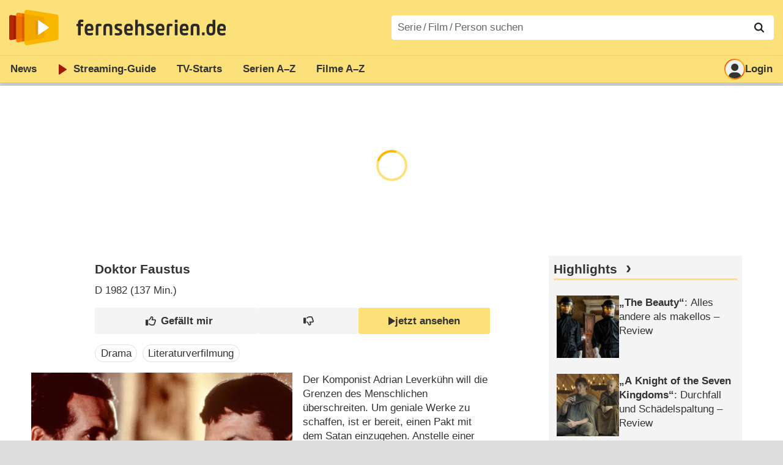

--- FILE ---
content_type: text/html; charset=utf-8
request_url: https://www.fernsehserien.de/filme/doktor-faustus
body_size: 15705
content:
<!DOCTYPE html>
			<html dir="ltr" lang="de" >
			<head>
			<meta http-equiv="Content-Type" content="text/html; charset=utf-8">
			<meta name="viewport" content="width=device-width, initial-scale=1, minimum-scale=1, shrink-to-fit=no"><link href="https://bilder.fernsehserien.de" rel="preconnect"><link href="https://bilder.fernsehserien.de" rel="dns-prefetch"><link href="#" rel="preload" fetchpriority="high" as="image" imagesrcset="https://bilder.fernsehserien.de/epg/507/50754002d89321dd72fbc8583493808b65c23aab_b-w-450.jpg.webp 1x, https://bilder.fernsehserien.de/epg/507/50754002d89321dd72fbc8583493808b65c23aab_b-w-900.jpg.webp 2x" media="(min-width: 500px)"><link href="#" rel="preload" fetchpriority="high" as="image" imagesrcset="https://bilder.fernsehserien.de/epg/507/50754002d89321dd72fbc8583493808b65c23aab_b-w-768.jpg.webp 1x, https://bilder.fernsehserien.de/epg/507/50754002d89321dd72fbc8583493808b65c23aab_b-w-1536.jpg.webp 2x" media="(min-width: 415px) and (max-width: 499px)"><link href="#" rel="preload" fetchpriority="high" as="image" imagesrcset="https://bilder.fernsehserien.de/epg/507/50754002d89321dd72fbc8583493808b65c23aab_b-w-414.jpg.webp 1x, https://bilder.fernsehserien.de/epg/507/50754002d89321dd72fbc8583493808b65c23aab_b-w-828.jpg.webp 2x" media="(min-width: 376px) and (max-width: 414px)"><link href="#" rel="preload" fetchpriority="high" as="image" imagesrcset="https://bilder.fernsehserien.de/epg/507/50754002d89321dd72fbc8583493808b65c23aab_b-w-375.jpg.webp 1x, https://bilder.fernsehserien.de/epg/507/50754002d89321dd72fbc8583493808b65c23aab_b-w-750.jpg.webp 2x" media="(min-width: 361px) and (max-width: 375px)"><link href="#" rel="preload" fetchpriority="high" as="image" imagesrcset="https://bilder.fernsehserien.de/epg/507/50754002d89321dd72fbc8583493808b65c23aab_b-w-360.jpg.webp 1x, https://bilder.fernsehserien.de/epg/507/50754002d89321dd72fbc8583493808b65c23aab_b-w-720.jpg.webp 2x" media="(min-width: 321px) and (max-width: 360px)"><link href="#" rel="preload" fetchpriority="high" as="image" imagesrcset="https://bilder.fernsehserien.de/epg/507/50754002d89321dd72fbc8583493808b65c23aab_b-w-320.jpg.webp 1x, https://bilder.fernsehserien.de/epg/507/50754002d89321dd72fbc8583493808b65c23aab_b-w-640.jpg.webp 2x" media="(max-width: 320px)"><link href="https://bilder.fernsehserien.de/fernsehserien.de/fs-2021/css/main.min-20251215095307.css" rel="preload" as="style" crossedorigin><link href="https://bilder.fernsehserien.de/fernsehserien.de/fs-2021/js/main.min-20251215095308.js" rel="preload" as="script" crossedorigin><link href="https://bilder.fernsehserien.de/fernsehserien.de/fs-2021/img/schriftzug.svg" rel="preload" fetchpriority="high" as="image"><link href="https://bilder.fernsehserien.de/fernsehserien.de/fs-2021/img/logo.svg" rel="preload" fetchpriority="high" as="image"><link href="https://bilder.fernsehserien.de/fernsehserien.de/fs-2021/img/a001_search.svg" rel="preload" fetchpriority="high" as="image"><link href="https://bilder.fernsehserien.de/fernsehserien.de/fs-2021/img/thumbs-up-solid.svg" rel="preload" as="image"><link href="https://bilder.fernsehserien.de/fernsehserien.de/fs-2021/img/thumbs-up-regular.svg" rel="preload" as="image"><link href="https://bilder.fernsehserien.de/fernsehserien.de/fs-2021/img/thumbs-down-solid.svg" rel="preload" as="image"><link href="https://bilder.fernsehserien.de/fernsehserien.de/fs-2021/img/thumbs-down-regular.svg" rel="preload" as="image"><link href="https://bilder.fernsehserien.de/fernsehserien.de/fs-2021/img/logo-pfeil-rot.svg" rel="preload" fetchpriority="high" as="image"><link href="https://bilder.fernsehserien.de/fernsehserien.de/fs-2021/img/user-solid.svg" rel="preload" fetchpriority="high" as="image"><meta name="format-detection" content="telephone=no"><meta name="robots" content="max-image-preview:large">
			<title>Doktor Faustus – fernsehserien.de</title>
			<meta name="title" content="Doktor Faustus" >
			<link rel="search" type="application/opensearchdescription+xml" href="https://bilder.fernsehserien.de/fernsehserien.de/fs-2021/opensearch-20250109141812.xml" title="fernsehserien.de" crossedorigin><link rel="apple-touch-icon" sizes="180x180" href="https://bilder.fernsehserien.de/fernsehserien.de/fs-2021/img/apple-touch-icon.png">
 
<link rel="icon" type="image/svg+xml" href="https://bilder.fernsehserien.de/fernsehserien.de/fs-2021/img/favicon.svg" sizes="any" >
<link rel="icon" type="image/png" sizes="32x32" href="https://bilder.fernsehserien.de/fernsehserien.de/fs-2021/img/favicon-32x32.png" >
<link rel="icon" type="image/png" sizes="16x16" href="https://bilder.fernsehserien.de/fernsehserien.de/fs-2021/img/favicon-16x16.png" >
<link rel="shortcut icon" href="https://bilder.fernsehserien.de/fernsehserien.de/fs-2021/img/favicon.ico" >

<link rel="manifest" href="https://bilder.fernsehserien.de/fernsehserien.de/fs-2021/manifest-20251029114907.json" crossedorigin>
<link rel="mask-icon" href="https://bilder.fernsehserien.de/fernsehserien.de/fs-2021/img/safari-pinned-tab.svg" color="#5bbad5" >
<meta name="apple-mobile-web-app-title" content="fernsehserien.de">
<meta name="application-name" content="fernsehserien.de">
<meta name="msapplication-TileColor" content="#da532c">
<meta name="msapplication-config" content="https://bilder.fernsehserien.de/fernsehserien.de/fs-2021/browserconfig-20251128093643.xml" crossedorigin><meta name="description" content="Doktor Faustus: Sendetermine · Streams · DVDs · Cast &amp; Crew">
			<meta property="og:description" content="Doktor Faustus: Sendetermine · Streams · DVDs · Cast &amp; Crew"><meta property="og:url" content="https://www.fernsehserien.de/filme/doktor-faustus">
			<meta property="og:title" content="Doktor Faustus">
			<link rel="image_src" href="https://bilder.fernsehserien.de/epg/507/50754002d89321dd72fbc8583493808b65c23aab_b.jpg"><meta name="twitter:card" content="summary_large_image"> 
<meta name="twitter:title" content="Doktor Faustus">
<meta name="twitter:description" content="Doktor Faustus: Sendetermine · Streams · DVDs · Cast &amp; Crew"><meta name="twitter:site" content="@fernsehserienDE"> <meta property="og:image" content="https://bilder.fernsehserien.de/epg/507/50754002d89321dd72fbc8583493808b65c23aab_b.jpg">
<meta property="og:image:width" content="800">
<meta property="og:image:height" content="523">
<meta property="og:image:alt" content="Hanns Zischler (Dr. Serenus Zeitblom), Jon Finch (Adrian Leverkühn). – Bild: ORF">
<meta name="twitter:image" content="https://bilder.fernsehserien.de/epg/507/50754002d89321dd72fbc8583493808b65c23aab_b.jpg"><script>var fsBeacon=JSON.parse('{"ref":"fernsehserien","timestamp":1769236258,"seite":"spielfilm","spielfilm":101064}');var fsBeacon2022=JSON.parse('{"ref":"fernsehserien","timestamp":1769236258,"seite":"spielfilm","id":101064,"session":"530a8831d57e51bcacf7849c7c145dc1","ipHash":"4eb1955b9d15e25b242785bbf1004a10","href":"/filme/doktor-faustus","ppid":"ddde4237a93fb93c4d841dfc49294117","eingeloggt":0}');var fs_ppid='ddde4237a93fb93c4d841dfc49294117';</script><meta name="keywords" lang="de" content="Doktor Faustus, Sendetermine, Streams, DVDs, Cast, Crew"><script >var fs_bildformat={extension:"webp",mime_type:"image/webp"};var fs_testmode=false;var fsFeatureFlags={"unaired":1,"feature_flag_serien_infos_serienchecker":1,"feature_flag_staffel_karussell":1,"feature_flag_ga_neu":"","feature_flag_darkmode":"","feature_flag_relative_font_size":"","feature_flag_entdecken":""};var fs_img_dir="https://bilder.fernsehserien.de/fernsehserien.de/fs-2021/img/";var fs_static_dir="https://bilder.fernsehserien.de/fernsehserien.de/fs-2021/";var fs_meta_id="51";var csrfToken="$2y$10$dml.FeBtOqZ.N7qKiQVhZe3DRVM/xDcdff/0IqrNezZErm0NukBoO";var fs_sp_hour=7;var fs_fallback_css="https://bilder.fernsehserien.de/fernsehserien.de/fs-2021/css/fallback.min-20251215095306.css";var fs_app_google_link="https://play.google.com/store/apps/details?id=de.fernsehserien.www.twa";var fs_app_apple_link="https://apps.apple.com/de/app/fernsehserien-de/id6502283137";</script><script></script><script src="https://bilder.fernsehserien.de/fernsehserien.de/fs-2021/js/main.min-20251215095308.js" crossedorigin></script><script>window.dataLayer = window.dataLayer || [];
 function gtag(){dataLayer.push(arguments);}


  gtag('consent', 'default', {
    'ad_storage': 'denied',
    'analytics_storage': 'denied',
    'ad_user_data':'denied',
    'ad_personalization': 'denied',
    'wait_for_update': 500
  });

  dataLayer.push({
    'event': 'default_consent'
  });


 gtag('js', new Date());
var gaDisplayMode =fsStandalone ? 'standalone' :  'browser';

gtag('config', 'G-L7PGP5N0FJ', {  'display_mode': gaDisplayMode, 'anonymize_ip': true });





</script><script async  src="https://bilder.fernsehserien.de/fernsehserien.de/fs-2021/js/main-async.min-20251215095308.js" crossedorigin></script><script  defer src="https://bilder.fernsehserien.de/fernsehserien.de/fs-2021/js/main-defer.min-20251215095313.js" crossedorigin></script><script  defer src="https://bilder.fernsehserien.de/fernsehserien.de/fs-2021/js/fsCommenting.min-20251215095309.js" crossedorigin></script><script  defer src="https://bilder.fernsehserien.de/fernsehserien.de/fs-2021/js/load_spielfilm_kaufartikel.min-20251215095308.js" crossedorigin></script><script  defer src="https://bilder.fernsehserien.de/fernsehserien.de/fs-2021/js/fsLiking.min-20251215095309.js" crossedorigin></script><link type="text/css" href="https://bilder.fernsehserien.de/fernsehserien.de/fs-2021/css/main.min-20251215095307.css" rel="stylesheet" crossedorigin>
<link type="text/css" href="https://bilder.fernsehserien.de/fernsehserien.de/fs-2021/css/main-print-20250109141812.css" rel="stylesheet" media="print" crossedorigin>
<meta name="google-site-verification" content="czPokEC6jVcjOPms8k8HcDdDIvX2U5fYLeUTJe3p7JM" >
			<meta content="imfernsehen GmbH &amp; Co. KG" name="author">
			<meta content="de" http-equiv="content-language">
			<meta name="language" content="de" >
<meta property="og:site_name" content="fernsehserien.de">
			<meta property="og:locale" content="de_DE">
			<script>var fs_interner_code="spielfilm";var fs_identifier="F - 101064 - Doktor Faustus";</script><script type="application/ld+json">{"@context":"https://schema.org","@type":"BreadcrumbList","itemListElement":[{"@type":"ListItem","position":1,"name":"Home","item":"https://www.fernsehserien.de/"},{"@type":"ListItem","position":2,"name":"Filme","item":"https://www.fernsehserien.de/filme-a"},{"@type":"ListItem","position":3,"name":"Doktor Faustus","item":"https://www.fernsehserien.de/filme/doktor-faustus"}]}</script><script>var fsFallbackOptions=JSON.parse('{"channelId":"Rest","sendungId":null,"sendungChannelId":null,"zaehlPixel":"spielfilm","pageId":"filme","personId":null,"episodeId":null,"ausstrahlungsformId":null,"staffel":null,"spielfilmId":101064}');</script><script>var werbemittel_fallback_option=false;</script><script>werbemittel_extras();var fs_ad_unit_id='ros';</script><script> adHandler.conversionRateFile = 'https://bilder.fernsehserien.de/fernsehserien.de/fs-2021/json/currency-file-20260124000401.json';</script>

 <script async crossedorigin src="https://bilder.fernsehserien.de/fernsehserien.de/fs-2021/js/cp/IMF_FS_Framework_Mapping_ROS.min-20251215095311.js""></script><script async crossedorigin src="https://bilder.fernsehserien.de/fernsehserien.de/fs-2021/js/cp/IMF_FS_Framework-20251209092759.js"></script>




<!-- <meta name=theme-color content="#ffffff"> -->
		

</head>
		<body class="nicht-serie"><script>fs_load_cm(fsCmpId ? fsCmpId : 36934);</script><div class=zaehlpixel><noscript><img crossorigin src="https://www.imfernsehen.de/z/z.inc.php?ref=fernsehserien&amp;timestamp=1769236258&amp;seite=spielfilm&amp;spielfilm=101064&amp;noscript=1" alt="" width=1 height=1></noscript></div>
			 <div class=fs-frame-1 >


			<div class="page-header-spacer-top"></div><header class="page-header" data-event-level=header>

<div class=headerwrap><div class=header>
				<a class=website-logo target=_top data-event-category="logo" title="zur Startseite von fernsehserien.de" href="/"><img src="https://bilder.fernsehserien.de/fernsehserien.de/fs-2021/img/logo.svg" alt="fernsehserien.de Logo" loading=eager fetchpriority=high width=210 height=150 ></a> <a class=website-titel data-event-category="logo-titel" title="zur Startseite von fernsehserien.de" target=_top href="/"><img loading=eager fetchpriority=high width=300 height=32 src="https://bilder.fernsehserien.de/fernsehserien.de/fs-2021/img/schriftzug.svg"  alt="fernsehserien.de"></a><button class=menu-button   type=button title="Menü" data-event-category-none><span class=menu-button-1></span><span class=menu-button-2></span></button>
			</div>
			</div><div class="page-header-spacer-bottom"></div></header><div class=suchzeile data-event-level=header><form data-fs-searchform data-position=oben autocomplete="off" id=quicksearchform ><input   class=website-suche placeholder="Serie&thinsp;/&thinsp;Film&thinsp;/&thinsp;Person suchen" data-event-category-none name=suchbegriff id=input-suchbegriff value=""   type=search maxlength=50 required ><!--<label class=label-serie-suchen for=input-suchbegriff >Serie&thinsp;/&thinsp;Film&thinsp;/&thinsp;Person suchen</label>--><ul id=suggestlist data-applied=0 data-mehr=0><li class="mehr-button"><span class="fs-button"><button type="submit" data-submit-type=vollständig>mehr…</button></span></li></ul>
				<button class=suchen type=submit data-submit-type=lupe title="Suche starten" 
					  ><img loading=eager fetchpriority=high src="https://bilder.fernsehserien.de/fernsehserien.de/fs-2021/img/a001_search-darkmode.svg"  alt="Lupe" class=color-scheme-dark-alternative><img loading=eager fetchpriority=high src="https://bilder.fernsehserien.de/fernsehserien.de/fs-2021/img/a001_search.svg"  alt="Lupe" ></button></form></div><nav class=page-menu  data-event-category-none data-event-level=header><ul>
			
			<li ><a href="/news" data-event-category="menu-news" >News</a>
			<ul><li><a href="/news" data-event-category="menu-news-alle" >alle Meldungen</a><li><a href="/news/national" data-event-category="menu-news-national" >National</a><li><a href="/news/international" data-event-category="menu-news-international" >International</a><li><a href="/news/medien" data-event-category="menu-news-medien" >Medien</a><li><a href="/news/vermischtes" data-event-category="menu-news-vermischtes" >Vermischtes</a><li><a href="/news/specials" data-event-category="menu-news-specials" >Kritik &amp; Specials</a>
						<li><a href="/news/2026-01" data-event-category="menu-news-archiv" >Archiv</a>
			<li><a href="/newsletter" data-event-category="menu-news-newsletter" >Newsletter</a>
			</ul><li ><a href="/streaming" data-event-category="menu-streamingguide" class=menu-streaming>Streaming<span class=optional4>-Guide</span></a>
			<ul><li><a href="/streaming" data-event-category="menu-streamingguide-übersicht" >Übersicht</a>
<li><a href="/streaming/neu" data-event-category="menu-streamingguide-neu" >Neu verfügbar</a>
<li><a href="/streaming/vorschau" data-event-category="menu-streamingguide-vorschau" >Vorschau</a>
<li><a href="/streaming/letzte-chance" data-event-category="menu-streamingguide-letzte-chance" >Letzte Chance</a>
<li><a href="/streaming/woechentliche-premieren" data-event-category="menu-streamingguide-woechentliche-premieren" >Wöchentliche Premieren</a>
			</ul><li ><a href="/serien-starts" data-event-category="menu-starts" >TV-Starts</a>
			<ul ><li ><a href="/serien-starts/neue-serien" data-event-category="menu-starts-serien" >neue Serien</a>
			<li><a href="/serien-starts/neue-folgen" data-event-category="menu-starts-staffeln" >neue Folgen</a>
			<li><a href="/serien-starts/international" data-event-category="menu-starts-international" >International</a>
			<li><a href="/serien-starts/oesterreich" data-event-category="menu-starts-österreich">Österreich</a>
			<li><a href="/serien-starts/schweiz" data-event-category="menu-starts-schweiz">Schweiz</a>
			<li><a href="/serien-starts/wiederholungen" data-event-category="menu-starts-wiederholungen" >Wiederholungen</a>
			<li><a href="/serien-nach-sendern" data-event-category="menu-az-sender" >Serien nach Sendern</a>

			</ul><li class="  optional3"><a href="/serien-a-z/a" data-event-category="menu-az-serien" >Serien<span class=optional2> A–Z</span></a>
<li class="  optional3"><a href="/filme-a" data-event-category="menu-az-filme" >Filme<span class=optional2> A–Z</span></a><li class=page-menu-spacer><li class="menu-meins menu-meins-ausgeloggt  "><a href="/meins/" data-event-category="menu-login" ><i><figure class="fs-picture"><span class="fs-picture-placeholder" style="padding-top:calc(1% / 1 * 100);background-color:#f1f1f1;"><picture><img src="https://bilder.fernsehserien.de/fernsehserien.de/fs-2021/img/user-solid.svg" alt="Profilbild" title="Profilbild" width="1" height="1" loading="eager" fetchpriority="high"></picture></span></figure></i>Login</a></ul><div class=another-shadow><div class=another-shadow-2></div></div></nav><div class=sticky-anchor-wrapper><div class=sticky-anchor></div></div><div class=fs-frame-2-spacer-top></div><div class=fs-frame-2 id=fs-frame-2 ><ins id="werbemittel-fs_header" class="werbemittel werbemittel-show-label werbemittel-loading werbemittel-content werbemittel-content-full "><fs-label></fs-label><div id=fs_d_header-label class=werbemittel-label></div><div id=fs_d_header  data-werbemittel-container></div><script>fs_werbemittel('d_header',null, false);</script></ins><ins id="werbemittel-fs_sticky" class="werbemittel werbemittel-empty"><div id=fs_m_sticky-label class=werbemittel-label></div><div id=fs_m_sticky  data-werbemittel-container></div><button type=button data-werbemittel-sticky-close class=werbemittel-sticky-button title="Schließen" data-event-category=werbung-zu></button><script>fs_werbemittel(null,'m_sticky', false);</script></ins><div class=print-title>Doktor Faustus</div><nav class=hidden><ul><li><a href="#DVD"   data-google-interstitial=false  data-event-category-none>DVD & Blu-ray</a><li><a href="#Streaming"   data-google-interstitial=false  data-event-category-none>Streaming & Mediatheken</a><li><a href="#Sendetermine"   data-google-interstitial=false  data-event-category-none>Sendetermine</a><li><a href="#Cast-Crew"   data-google-interstitial=false  data-event-category-none>Cast & Crew</a><li><a href="#Reviews-Kommentare"   data-google-interstitial=false  data-event-category-none>Reviews & Kommentare</a><li><a href="#Links"   data-google-interstitial=false  data-event-category-none>Weiterführende Links</a><li><a href="#News"   data-google-interstitial=false  data-event-category-none>News</a></ul></nav><!-- fs-hinweis --><main data-jahr="2026" class=flexer><article data-event-level=main   itemscope  itemtype="http://schema.org/Movie" itemprop="mainEntity" data-werbung-root ><header class=spielfilm-header><script>getContentWidth(true);</script><dl><dt><h1   itemprop=name>Doktor Faustus</h1><dd><div><abbr itemprop=countryOfOrigin title="Deutschland">D</abbr> 1982 (137&nbsp;Min.)</div></dl><div class=serie-infos-buttons><span class="fs-button fs-button-ansehen"><button type=button data-film-id="101064" data-event-category=button-jetzt-ansehen-auf  data-jetzt-ansehen   title="Doktor Faustus jetzt ansehen"      ><figure class="fs-picture"><span class="fs-picture-placeholder" style="padding-top:calc(51% / 38 * 100);"><picture><img src="https://bilder.fernsehserien.de/fernsehserien.de/fs-2021/img/fs-logo-pfeil-schwarz.svg" alt="jetzt online streamen" title="jetzt online streamen" width="38" height="51" loading="eager" fetchpriority="high"></picture></span></figure>jetzt ansehen</button></span><span class="fs-button fs-button-like" ><button  data-type=like  data-data-type=spielfilm data-id="101064"   data-value="0" data-count="0"  data-event-category="button-daumen-hoch-overlay"  data-liker-login   type=button data-title-checked="„Gefällt mir“ zurücknehmen" data-title-unchecked="Film gefällt mir"  title="Film gefällt mir"></button></span><span class="fs-button fs-button-dislike"   ><button  data-type=dislike data-data-type=spielfilm data-id="101064" data-value="0"  data-event-category="button-daumen-runter-overlay"   data-liker-login  type=button data-title-checked="„Gefällt mir nicht“ zurücknehmen" data-title-unchecked="Film gefällt mir nicht" title="Film gefällt mir nicht"></button></span></div><ul class=genrepillen><li>Drama<li>Literaturverfilmung</ul></header><section><div class=episode-output-inhalt data-werbung-root><figure class="fs-picture episodenguide-episode-img-div episodenguide-episode-img-div-gross"><span class="fs-picture-placeholder" style="padding-top:calc(523% / 800 * 100);background-image:url([data-uri]);background-color:#9d745d;"><picture><source media="(max-width: 320px)" srcset="https://bilder.fernsehserien.de/epg/507/50754002d89321dd72fbc8583493808b65c23aab_b-w-320.jpg.webp 1x, https://bilder.fernsehserien.de/epg/507/50754002d89321dd72fbc8583493808b65c23aab_b-w-640.jpg.webp 2x" type="image/webp"></source><source media="(min-width: 321px) and (max-width: 360px)" srcset="https://bilder.fernsehserien.de/epg/507/50754002d89321dd72fbc8583493808b65c23aab_b-w-360.jpg.webp 1x, https://bilder.fernsehserien.de/epg/507/50754002d89321dd72fbc8583493808b65c23aab_b-w-720.jpg.webp 2x" type="image/webp"></source><source media="(min-width: 361px) and (max-width: 375px)" srcset="https://bilder.fernsehserien.de/epg/507/50754002d89321dd72fbc8583493808b65c23aab_b-w-375.jpg.webp 1x, https://bilder.fernsehserien.de/epg/507/50754002d89321dd72fbc8583493808b65c23aab_b-w-750.jpg.webp 2x" type="image/webp"></source><source media="(min-width: 376px) and (max-width: 414px)" srcset="https://bilder.fernsehserien.de/epg/507/50754002d89321dd72fbc8583493808b65c23aab_b-w-414.jpg.webp 1x, https://bilder.fernsehserien.de/epg/507/50754002d89321dd72fbc8583493808b65c23aab_b-w-828.jpg.webp 2x" type="image/webp"></source><source media="(min-width: 415px) and (max-width: 499px)" srcset="https://bilder.fernsehserien.de/epg/507/50754002d89321dd72fbc8583493808b65c23aab_b-w-768.jpg.webp 1x, https://bilder.fernsehserien.de/epg/507/50754002d89321dd72fbc8583493808b65c23aab_b-w-1536.jpg.webp 2x" type="image/webp"></source><source media="(min-width: 500px)" srcset="https://bilder.fernsehserien.de/epg/507/50754002d89321dd72fbc8583493808b65c23aab_b-w-450.jpg.webp 1x, https://bilder.fernsehserien.de/epg/507/50754002d89321dd72fbc8583493808b65c23aab_b-w-900.jpg.webp 2x" type="image/webp"></source><img src="https://bilder.fernsehserien.de/epg/507/50754002d89321dd72fbc8583493808b65c23aab_b-w-970.jpg.jpg" width="800" height="523" alt="Hanns Zischler (Dr. Serenus Zeitblom), Jon Finch (Adrian Leverkühn). – Bild: ORF" title="Hanns Zischler (Dr. Serenus Zeitblom), Jon Finch (Adrian Leverkühn). – Bild: ORF" loading="eager" fetchpriority="high" itemprop="image"></picture></span><figcaption><div class="bildunterschrift-bildunterschrift">Hanns Zischler (Dr. Serenus Zeitblom), Jon Finch (Adrian Leverkühn).</div><div class="bildunterschrift-copyright">Bild: ORF</div></figcaption></figure><p>Der Komponist Adrian Leverkühn will die Grenzen des Menschlichen überschreiten. Um geniale Werke zu schaffen, ist er bereit, einen Pakt mit dem Satan einzugehen. Anstelle einer blutigen Unterzeichnung des Teufelspaktes steht die willentliche Ansteckung mit Syphilis. Die zerebrale Zersetzung ist Adrians gesetzte Frist. Bis dahin muß seine Seele „kalt“ bleiben und keine Liebe soll sie erwärmen. <span class=text-quelle>(Text: ORF)</span></p></div><ea-angaben-wrapper><ea-angaben-wrapper-inner><ea-angaben><meta itemprop=inLanguage content="de"><ea-angabe><ea-angabe-titel>Deutscher Kinostart</ea-angabe-titel> <ea-angabe-datum>16.09.1982</ea-angabe-datum></ea-angabe></ea-angaben></ea-angaben-wrapper-inner></ea-angaben-wrapper><span class=no-print><ul class=ausstrahlungs-boxen data-spalten-2="2"  data-spalten-3="2"  data-spalten-4="2"  data-spalten-5="2" ><li class="ep-hover"><a data-event-category="streams-prime-video-shop-6" rel="nofollow noopener" href="https://watch.amazon.de/detail?gti=amzn1.dv.gti.7bc23b5e-bb60-46b9-bb12-46a42ce3c1b2&tag=imf-vod-fs-21" target="_blank" title="Doktor Faustus jetzt ansehen im Prime Video Shop"><dl class=ausstrahlungs-box><dt><figure class="fs-picture"><span class="fs-picture-placeholder" style="padding-top:calc(25% / 70 * 100);background-image:url([data-uri]);background-color:#bed4ef;"><div class="lazy" data-alt="Prime Video Shop" data-remove-bg="1" data-src="https://bilder.fernsehserien.de/video/hr/40-f259a0bae0875b4ca7e2273fe53fc617.svg" data-src-dark="https://bilder.fernsehserien.de/video/hr-inv/40-c5c39ed4c56a9b012d4609433b9e027c.svg" data-width="70" data-height="25"></div></span></figure></dt><dd class="affiliate-kennzeichnung"><figure class="fs-picture"><span class="fs-picture-placeholder" style="padding-top:calc(1% / 1 * 100);"><div class="lazy" data-alt="jetzt ansehen" data-src="https://bilder.fernsehserien.de/fernsehserien.de/fs-2021/img/fs-logo-pfeil-grau.svg" data-width="1" data-height="1"></div></span></figure>jetzt ansehen</dd></dl></a><li class="ep-hover"><a data-event-category="streams-apple-tv-store-6" rel="nofollow noopener" href="https://tv.apple.com/de/movie/thomas-mann-doktor-faustus---teil-3-der-trilogie/umc.cmc.1ng0te7lfo2yrfvb76jquv30c?at=1l3v87u" target="_blank" title="Doktor Faustus jetzt ansehen im Apple TV Store"><dl class=ausstrahlungs-box><dt><figure class="fs-picture"><span class="fs-picture-placeholder" style="padding-top:calc(25% / 70 * 100);background-image:url([data-uri]);background-color:#979797;"><div class="lazy" data-alt="Apple TV Store" data-remove-bg="1" data-src="https://bilder.fernsehserien.de/video/hr/38-4dad1d1b485066cf4ee90a4a5473453b.svg" data-src-dark="https://bilder.fernsehserien.de/video/hr-inv/38-c0a9a8c50edcfa924607c4fa6bc69cd3.png" data-width="70" data-height="25"></div></span></figure></dt><dd class="affiliate-kennzeichnung"><figure class="fs-picture"><span class="fs-picture-placeholder" style="padding-top:calc(1% / 1 * 100);"><div class="lazy" data-alt="jetzt ansehen" data-src="https://bilder.fernsehserien.de/fernsehserien.de/fs-2021/img/fs-logo-pfeil-grau.svg" data-width="1" data-height="1"></div></span></figure>jetzt ansehen</dd></dl></a></ul></span></section><werbung></werbung><section ><header><h2 class=header-2015 id="DVD">DVD & Blu-ray</h2></header><ul class="kaufartikel-horizontal kaufartikel-horizontal-4" id=spielfilm-kaufartikel><li><a href="https://www.amazon.de/dp/B0076K0IVS?tag=imf-dvd-fs-21&amp;linkCode=osi&amp;th=1&amp;psc=1" data-event-category="amazon-02" target=_blank rel="nofollow noopener" class="ep-hover" title="Doktor Faustus – Zweitausendeins Edition Deutscher Film 4/​1982"><figure class="fs-picture"><span class="fs-picture-placeholder" style="padding-top:calc(6% / 5 * 100);background-image:url([data-uri]);background-color:#5d5b63;"><div data-external="1" class="lazy" data-alt="Doktor Faustus – Zweitausendeins Edition Deutscher Film 4/​1982" data-remove-bg="1" data-src="https://m.media-amazon.com/images/I/41ukhXKL9+L.jpg" data-width="5" data-height="6"></div></span><figcaption class="affiliate-kennzeichnung">Doktor Faustus – Zweitausendeins Edition Deutscher Film 4/​1982 (DVD)</figcaption></figure></a><li><a href="https://www.amazon.de/dp/B07MPK2DRJ?tag=imf-dvd-fs-21&amp;linkCode=osi&amp;th=1&amp;psc=1" data-event-category="amazon-02" target=_blank rel="nofollow noopener" class="ep-hover" title="Thomas Mann: Doktor Faustus – Der komplette Dreiteiler (Extended Version/​Langfassung) – Fernsehjuwelen [2 DVDs]"><figure class="fs-picture"><span class="fs-picture-placeholder" style="padding-top:calc(6% / 5 * 100);background-image:url([data-uri]);background-color:#55605e;"><div data-external="1" class="lazy" data-alt="Thomas Mann: Doktor Faustus – Der komplette Dreiteiler (Extended Version/​Langfassung) – Fernsehjuwelen [2 DVDs]" data-remove-bg="1" data-src="https://m.media-amazon.com/images/I/519NcJkpnIL.jpg" data-width="5" data-height="6"></div></span><figcaption class="affiliate-kennzeichnung">Thomas Mann: Doktor Faustus – Der komplette Dreiteiler (Extended Version/​Langfassung) – Fernsehjuwelen [2 DVDs]</figcaption></figure></a></ul></section><werbung></werbung><section><header><h2 class=header-2015 id="Streaming">Streaming & Mediatheken</h2></header><div class="episode-streams-2019 episode-streams-2019-content"><a rel="nofollow noopener"  data-event-category="streams-prime-video-shop-5" href="https://watch.amazon.de/detail?gti=amzn1.dv.gti.7bc23b5e-bb60-46b9-bb12-46a42ce3c1b2&amp;tag=imf-vod-fs-21" target=_blank class="ep-hover  episode-streams-2019-even" title="Doktor Faustus jetzt ansehen bei Prime Video Shop"><div class=anbieter><span class=wrap><figure class="fs-picture"><span class="fs-picture-placeholder" style="padding-top:calc(25% / 70 * 100);background-image:url([data-uri]);background-color:#bed4ef;"><div class="lazy" data-alt="Prime Video Shop" data-remove-bg="1" data-src="https://bilder.fernsehserien.de/video/hr/40-f259a0bae0875b4ca7e2273fe53fc617.svg" data-src-dark="https://bilder.fernsehserien.de/video/hr-inv/40-c5c39ed4c56a9b012d4609433b9e027c.svg" data-width="70" data-height="25"></div></span></figure></span></div><input type=checkbox id=show-checkbox-streams-sprachen-1 class=mehr-checkbox><div> <abbr class=label-sprache title="Sprache: Deutsch">de</abbr><span class=sprache-hidden> <abbr class=label-sprache title="Untertitel: Deutsch">UT de</abbr></span> <label for=show-checkbox-streams-sprachen-1  data-event-category=weitere-sprachen class=label-sprache title="weitere Sprachen" >&hellip;</label></div><div class="preis"><span class=" affiliate-kennzeichnung">Kaufen  ab 7,99&#x202f;€</span></div></a><a rel="nofollow noopener"  data-event-category="streams-prime-video-shop-5" href="https://watch.amazon.de/detail?gti=amzn1.dv.gti.7bc23b5e-bb60-46b9-bb12-46a42ce3c1b2&amp;tag=imf-vod-fs-21" target=_blank class="ep-hover  " title="Doktor Faustus jetzt ansehen bei Prime Video Shop"><div class=anbieter><span class=wrap><figure class="fs-picture"><span class="fs-picture-placeholder" style="padding-top:calc(25% / 70 * 100);background-image:url([data-uri]);background-color:#bed4ef;"><div class="lazy" data-alt="Prime Video Shop" data-remove-bg="1" data-src="https://bilder.fernsehserien.de/video/hr/40-f259a0bae0875b4ca7e2273fe53fc617.svg" data-src-dark="https://bilder.fernsehserien.de/video/hr-inv/40-c5c39ed4c56a9b012d4609433b9e027c.svg" data-width="70" data-height="25"></div></span></figure></span></div><input type=checkbox id=show-checkbox-streams-sprachen-2 class=mehr-checkbox><div> <abbr class=label-sprache title="Sprache: Deutsch">de</abbr><span class=sprache-hidden> <abbr class=label-sprache title="Untertitel: Deutsch">UT de</abbr></span> <label for=show-checkbox-streams-sprachen-2  data-event-category=weitere-sprachen class=label-sprache title="weitere Sprachen" >&hellip;</label></div><div class="preis"><span class=" affiliate-kennzeichnung">Leihen  ab 3,99&#x202f;€</span></div></a><a rel="nofollow noopener"  data-event-category="streams-apple-tv-store-5" href="https://tv.apple.com/de/movie/thomas-mann-doktor-faustus---teil-3-der-trilogie/umc.cmc.1ng0te7lfo2yrfvb76jquv30c?at=1l3v87u" target=_blank class="ep-hover  episode-streams-2019-even" title="Doktor Faustus jetzt ansehen bei Apple TV Store"><div class=anbieter><span class=wrap><figure class="fs-picture"><span class="fs-picture-placeholder" style="padding-top:calc(25% / 70 * 100);background-image:url([data-uri]);background-color:#979797;"><div class="lazy" data-alt="Apple TV Store" data-remove-bg="1" data-src="https://bilder.fernsehserien.de/video/hr/38-4dad1d1b485066cf4ee90a4a5473453b.svg" data-src-dark="https://bilder.fernsehserien.de/video/hr-inv/38-c0a9a8c50edcfa924607c4fa6bc69cd3.png" data-width="70" data-height="25"></div></span></figure></span></div><input type=checkbox id=show-checkbox-streams-sprachen-3 class=mehr-checkbox><div> <abbr class=label-sprache title="Sprache: Deutsch">de</abbr><span class=sprache-hidden> <abbr class=label-sprache title="Untertitel: Deutsch">UT de</abbr></span> <label for=show-checkbox-streams-sprachen-3  data-event-category=weitere-sprachen class=label-sprache title="weitere Sprachen" >&hellip;</label></div><div class="preis"><span class=" affiliate-kennzeichnung">Kaufen  ab 4,99&#x202f;€</span></div></a><a rel="nofollow noopener"  data-event-category="streams-apple-tv-store-5" href="https://tv.apple.com/de/movie/thomas-mann-doktor-faustus---teil-3-der-trilogie/umc.cmc.1ng0te7lfo2yrfvb76jquv30c?at=1l3v87u" target=_blank class="ep-hover  " title="Doktor Faustus jetzt ansehen bei Apple TV Store"><div class=anbieter><span class=wrap><figure class="fs-picture"><span class="fs-picture-placeholder" style="padding-top:calc(25% / 70 * 100);background-image:url([data-uri]);background-color:#979797;"><div class="lazy" data-alt="Apple TV Store" data-remove-bg="1" data-src="https://bilder.fernsehserien.de/video/hr/38-4dad1d1b485066cf4ee90a4a5473453b.svg" data-src-dark="https://bilder.fernsehserien.de/video/hr-inv/38-c0a9a8c50edcfa924607c4fa6bc69cd3.png" data-width="70" data-height="25"></div></span></figure></span></div><input type=checkbox id=show-checkbox-streams-sprachen-4 class=mehr-checkbox><div> <abbr class=label-sprache title="Sprache: Deutsch">de</abbr><span class=sprache-hidden> <abbr class=label-sprache title="Untertitel: Deutsch">UT de</abbr></span> <label for=show-checkbox-streams-sprachen-4  data-event-category=weitere-sprachen class=label-sprache title="weitere Sprachen" >&hellip;</label></div><div class="preis"><span class=" affiliate-kennzeichnung">Leihen  ab 4,99&#x202f;€</span></div></a></div></section><werbung></werbung><section><header><h2 class=header-2015 id="Sendetermine">Sendetermine</h2></header><input type=checkbox id=show-checkbox-sendetermine class=mehr-checkbox><div class=" sendetermine-gekuerzt sendetermine-2019 sendetermine-2019-film" role=table id=spielfilm-sendetermine><div class="sendetermine-2019-even termin-vergangenheit" itemprop="publication" itemscope itemtype="http://schema.org/BroadcastEvent" role=row>
				
				<span class="sendetermine-2019-streams" role=cell > 
				
				</span> <span role="cell" class=sendetermine-2019-wochentag >So.<span class=only-smartphone> 19.03.2017</span><span   class="only-smartphone  sendetermine-2019-uhrzeit-smartphone"  ><div >12:05&ndash;14:05</div></span></span> <span role="cell" class="sendetermine-2019-datum no-smartphone" ><time itemprop="startDate" datetime="2017-03-19T12:05:00+01:00">19.03.2017</time></span> <span role="cell"     class="no-smartphone sendetermine-2019-uhrzeit">12:05&ndash;<time itemprop="endDate" datetime="2017-03-19T14:05:00+01:00">14:05</time></span> <span role="cell" class=sendetermine-2019-sender itemprop="publishedOn" itemscope itemtype="http://schema.org/BroadcastService"><span content="ORF III" title="ORF III (Österreich)" itemprop=name><figure class="fs-picture"><span class="fs-picture-placeholder" style="padding-top:calc(25% / 70 * 100);background-image:url([data-uri]);background-color:#c88183;"><div class="lazy" data-alt="ORF III (Österreich)" data-remove-bg="1" data-src="https://bilder.fernsehserien.de/logos/svg/212-b14037221e223321d122be3ab2e525a8.svg" data-width="70" data-height="25"></div></span></figure></span></span> <span role="cell" class=sendetermine-2019-episodentitel></span></div><div class="sendetermine-2019-odd termin-vergangenheit" itemprop="publication" itemscope itemtype="http://schema.org/BroadcastEvent" role=row>
				
				<span class="sendetermine-2019-streams" role=cell > 
				
				</span> <span role="cell" class=sendetermine-2019-wochentag >Mo.<span class=only-smartphone> 17.05.1999</span><span   class="only-smartphone  sendetermine-2019-uhrzeit-smartphone"  ><div >00:50&ndash;02:50</div></span></span> <span role="cell" class="sendetermine-2019-datum no-smartphone" ><time itemprop="startDate" datetime="1999-05-17T00:50:00+02:00">17.05.1999</time></span> <span role="cell"     class="no-smartphone sendetermine-2019-uhrzeit">00:50&ndash;<time itemprop="endDate" datetime="1999-05-17T02:50:00+02:00">02:50</time></span> <span role="cell" class=sendetermine-2019-sender itemprop="publishedOn" itemscope itemtype="http://schema.org/BroadcastService"><span content="ORF 2" title="ORF 2 (Österreich)" itemprop=name><figure class="fs-picture"><span class="fs-picture-placeholder" style="padding-top:calc(25% / 70 * 100);"><div class="lazy" data-alt="ORF 2 (Österreich)" data-remove-bg="1" data-src="https://bilder.fernsehserien.de/logos/svg/26-217-2d3a4badcfe05b86fc310578131562ea.svg" data-width="70" data-height="25"></div></span></figure></span></span> <span role="cell" class=sendetermine-2019-episodentitel></span></div></div></section><werbung></werbung><section><header><h2 class=header-2015 id=Cast-Crew>Cast & Crew</h2></header><input type=checkbox id=show-checkbox-cast-crew class=mehr-checkbox><ul class="cast-crew cast-crew-rest hide-rest"><li itemscope itemtype="http://schema.org/Person"  itemprop="actor" ><a title="Jon Finch" itemprop="url"  data-event-category=liste-cast  href="/jon-finch/filmografie" class=ep-hover><figure class="fs-picture"><span class="fs-picture-placeholder" style="padding-top:calc(1% / 1 * 100);background-color:#f1f1f1;"><div class="lazy" data-alt="Symbolbild" data-src="https://bilder.fernsehserien.de/fernsehserien.de/fs-2021/img/Person.svg" data-width="1" data-height="1"></div></span><noscript><img src="https://bilder.fernsehserien.de/fernsehserien.de/fs-2021/img/Person.svg" alt="Symbolbild" title="Symbolbild"></noscript></figure><dl ><dt itemprop=name >Jon Finch</dt><dd >Adrian Leverkühn<p ></p></dd></dl></a><li itemscope itemtype="http://schema.org/Person"  itemprop="actor" ><a title="André Heller" itemprop="url"  data-event-category=liste-cast  href="/andre-heller/filmografie" class=ep-hover><figure class="fs-picture"><span class="fs-picture-placeholder" style="padding-top:calc(1% / 1 * 100);background-image:url([data-uri]);background-color:#746b5b;"><div class="lazy" data-alt="André Heller – Bild: ORF/ORF III/Robert Neumüller" data-src="https://bilder.fernsehserien.de/gfx/person_1000/a/andr-heller-62930-1663749430.jpg" data-width="1" data-height="1"></div></span><noscript><img src="https://bilder.fernsehserien.de/gfx/person_1000/a/andr-heller-62930-1663749430.jpg" alt="André Heller – Bild: ORF/ORF III/Robert Neumüller" title="André Heller – Bild: ORF/ORF III/Robert Neumüller" itemprop="image"></noscript></figure><dl ><dt itemprop=name >André Heller</dt><dd >Satan<p ></p></dd></dl></a><li itemscope itemtype="http://schema.org/Person"  itemprop="actor" ><a title="Hanns Zischler" itemprop="url"  data-event-category=liste-cast  href="/hanns-zischler/filmografie" class=ep-hover><figure class="fs-picture"><span class="fs-picture-placeholder" style="padding-top:calc(1% / 1 * 100);background-image:url([data-uri]);background-color:#7a675b;"><div class="lazy" data-alt="Hanns Zischler – Bild: SWR/Thomas Kost" data-src="https://bilder.fernsehserien.de/gfx/person_1000/h/hanns-zischler.jpg" data-width="1" data-height="1"></div></span><noscript><img src="https://bilder.fernsehserien.de/gfx/person_1000/h/hanns-zischler.jpg" alt="Hanns Zischler – Bild: SWR/Thomas Kost" title="Hanns Zischler – Bild: SWR/Thomas Kost" itemprop="image"></noscript></figure><dl ><dt itemprop=name >Hanns Zischler</dt><dd >Dr. Serenus Zeitblom<p ></p></dd></dl></a><li itemscope itemtype="http://schema.org/Person"  itemprop="actor" ><a title="Heinz Weiss" itemprop="url"  data-event-category=liste-cast  href="/heinz-weiss/filmografie" class=ep-hover><figure class="fs-picture"><span class="fs-picture-placeholder" style="padding-top:calc(1% / 1 * 100);background-image:url([data-uri]);background-color:#483e3d;"><div class="lazy" data-alt="Heinz Weiss – Bild: rbb" data-src="https://bilder.fernsehserien.de/gfx/person_1000/h/heinz-weiss-4839-1657813112.jpg" data-width="1" data-height="1"></div></span><noscript><img src="https://bilder.fernsehserien.de/gfx/person_1000/h/heinz-weiss-4839-1657813112.jpg" alt="Heinz Weiss – Bild: rbb" title="Heinz Weiss – Bild: rbb" itemprop="image"></noscript></figure><dl ><dt itemprop=name >Heinz Weiss</dt><dd >Jonathan Leverkühn<p ></p></dd></dl></a><li itemscope itemtype="http://schema.org/Person"  itemprop="actor" ><a title="Margot Hielscher" itemprop="url"  data-event-category=liste-cast  href="/margot-hielscher/filmografie" class=ep-hover><figure class="fs-picture"><span class="fs-picture-placeholder" style="padding-top:calc(1% / 1 * 100);background-image:url([data-uri]);background-color:#4a494b;"><div class="lazy" data-alt="Margot Hielscher – Bild: http://margot-hielscher.de/" data-src="https://bilder.fernsehserien.de/gfx/person_1000/m/margot-hielscher.jpg" data-width="1" data-height="1"></div></span><noscript><img src="https://bilder.fernsehserien.de/gfx/person_1000/m/margot-hielscher.jpg" alt="Margot Hielscher – Bild: http://margot-hielscher.de/" title="Margot Hielscher – Bild: http://margot-hielscher.de/" itemprop="image"></noscript></figure><dl ><dt itemprop=name >Margot Hielscher</dt><dd >Senatorin Rodde<p ></p></dd></dl></a><li itemscope itemtype="http://schema.org/Person"  itemprop="actor" ><a title="Siemen Rühaak" itemprop="url"  data-event-category=liste-cast  href="/siemen-ruehaak/filmografie" class=ep-hover><figure class="fs-picture"><span class="fs-picture-placeholder" style="padding-top:calc(1% / 1 * 100);background-image:url([data-uri]);background-color:#855240;"><div class="lazy" data-alt="Siemen Rühaak – Bild: ORF" data-src="https://bilder.fernsehserien.de/gfx/person_1000/s/siemen-ruhaak.jpg" data-width="1" data-height="1"></div></span><noscript><img src="https://bilder.fernsehserien.de/gfx/person_1000/s/siemen-ruhaak.jpg" alt="Siemen Rühaak – Bild: ORF" title="Siemen Rühaak – Bild: ORF" itemprop="image"></noscript></figure><dl ><dt itemprop=name >Siemen Rühaak</dt><dd >Rudolf Schwerdtfeger<p ></p></dd></dl></a><li itemscope itemtype="http://schema.org/Person"  itemprop="actor" ><a title="Marie-Hélène Breillat" itemprop="url"  data-event-category=liste-cast  href="/marie-helene-breillat/filmografie" class=ep-hover><figure class="fs-picture"><span class="fs-picture-placeholder" style="padding-top:calc(1% / 1 * 100);background-color:#f1f1f1;"><div class="lazy" data-alt="Symbolbild" data-src="https://bilder.fernsehserien.de/fernsehserien.de/fs-2021/img/Person.svg" data-width="1" data-height="1"></div></span><noscript><img src="https://bilder.fernsehserien.de/fernsehserien.de/fs-2021/img/Person.svg" alt="Symbolbild" title="Symbolbild"></noscript></figure><dl ><dt itemprop=name >Marie-Hélène Breillat</dt><dd >Marie Godeau<p ></p></dd></dl></a><li itemscope itemtype="http://schema.org/Person"  itemprop="actor" ><a title="Gaby Dohm" itemprop="url"  data-event-category=liste-cast  href="/gaby-dohm/filmografie" class=ep-hover><figure class="fs-picture"><span class="fs-picture-placeholder" style="padding-top:calc(1% / 1 * 100);background-image:url([data-uri]);background-color:#845f52;"><div class="lazy" data-alt="Gaby Dohm – Bild: MDR/Degeto/Oliver Feist" data-src="https://bilder.fernsehserien.de/gfx/person_1000/g/gaby-dohm.jpg" data-width="1" data-height="1"></div></span><noscript><img src="https://bilder.fernsehserien.de/gfx/person_1000/g/gaby-dohm.jpg" alt="Gaby Dohm – Bild: MDR/Degeto/Oliver Feist" title="Gaby Dohm – Bild: MDR/Degeto/Oliver Feist" itemprop="image"></noscript></figure><dl ><dt itemprop=name >Gaby Dohm</dt><dd >Elsbeth Leverkühn<p ></p></dd></dl></a><li itemscope itemtype="http://schema.org/Person"  itemprop="actor" ><a title="Hans Korte" itemprop="url"  data-event-category=liste-cast  href="/hans-korte/filmografie" class=ep-hover><figure class="fs-picture"><span class="fs-picture-placeholder" style="padding-top:calc(1% / 1 * 100);background-image:url([data-uri]);background-color:#928d8a;"><div class="lazy" data-alt="Hans Korte – Bild: ORF" data-src="https://bilder.fernsehserien.de/gfx/person_1000/h/hans-korte.jpg" data-width="1" data-height="1"></div></span><noscript><img src="https://bilder.fernsehserien.de/gfx/person_1000/h/hans-korte.jpg" alt="Hans Korte – Bild: ORF" title="Hans Korte – Bild: ORF" itemprop="image"></noscript></figure><dl ><dt itemprop=name >Hans Korte</dt><dd >Professor Kump<p ></p></dd></dl></a><li itemscope itemtype="http://schema.org/Person"  itemprop="actor" ><a title="Lothar G. Buchheim" itemprop="url"  data-event-category=liste-cast  href="/lothar-g-buchheim/filmografie" class=ep-hover><figure class="fs-picture"><span class="fs-picture-placeholder" style="padding-top:calc(1% / 1 * 100);background-color:#f1f1f1;"><div class="lazy" data-alt="Symbolbild" data-src="https://bilder.fernsehserien.de/fernsehserien.de/fs-2021/img/Person.svg" data-width="1" data-height="1"></div></span><noscript><img src="https://bilder.fernsehserien.de/fernsehserien.de/fs-2021/img/Person.svg" alt="Symbolbild" title="Symbolbild"></noscript></figure><dl ><dt itemprop=name >Lothar G. Buchheim</dt><dd >Dr. Erasmi<p ></p></dd></dl></a><li itemscope itemtype="http://schema.org/Person"  itemprop="actor" ><a title="Balduin Baas" itemprop="url"  data-event-category=liste-cast  href="/balduin-baas/filmografie" class=ep-hover><figure class="fs-picture"><span class="fs-picture-placeholder" style="padding-top:calc(1% / 1 * 100);background-image:url([data-uri]);background-color:#887265;"><div class="lazy" data-alt="Balduin Baas – Bild: ZDF" data-src="https://bilder.fernsehserien.de/gfx/person_1000/b/balduin-baas.jpg" data-width="1" data-height="1"></div></span><noscript><img src="https://bilder.fernsehserien.de/gfx/person_1000/b/balduin-baas.jpg" alt="Balduin Baas – Bild: ZDF" title="Balduin Baas – Bild: ZDF" itemprop="image"></noscript></figure><dl ><dt itemprop=name >Balduin Baas</dt><dd ><p ></p></dd></dl></a><li itemscope itemtype="http://schema.org/Person"  itemprop="actor" ><a title="Toni Berger" itemprop="url"  data-event-category=liste-cast  href="/toni-berger/filmografie" class=ep-hover><figure class="fs-picture"><span class="fs-picture-placeholder" style="padding-top:calc(1% / 1 * 100);background-image:url([data-uri]);background-color:#b9a995;"><div class="lazy" data-alt="Toni Berger – Bild: ORF" data-src="https://bilder.fernsehserien.de/gfx/person_1000/t/toni-berger-120-1645705469.jpg" data-width="1" data-height="1"></div></span><noscript><img src="https://bilder.fernsehserien.de/gfx/person_1000/t/toni-berger-120-1645705469.jpg" alt="Toni Berger – Bild: ORF" title="Toni Berger – Bild: ORF" itemprop="image"></noscript></figure><dl ><dt itemprop=name >Toni Berger</dt><dd ><p ></p></dd></dl></a><li itemscope itemtype="http://schema.org/Person"  itemprop="actor" ><a title="Johanna Elbauer" itemprop="url"  data-event-category=liste-cast  href="/johanna-elbauer/filmografie" class=ep-hover><figure class="fs-picture"><span class="fs-picture-placeholder" style="padding-top:calc(1% / 1 * 100);background-color:#f1f1f1;"><div class="lazy" data-alt="Symbolbild" data-src="https://bilder.fernsehserien.de/fernsehserien.de/fs-2021/img/Person.svg" data-width="1" data-height="1"></div></span><noscript><img src="https://bilder.fernsehserien.de/fernsehserien.de/fs-2021/img/Person.svg" alt="Symbolbild" title="Symbolbild"></noscript></figure><dl ><dt itemprop=name >Johanna Elbauer</dt><dd ><p ></p></dd></dl></a><li itemscope itemtype="http://schema.org/Person"  itemprop="actor" ><a title="Veronika Fitz" itemprop="url"  data-event-category=liste-cast  href="/veronika-fitz/filmografie" class=ep-hover><figure class="fs-picture"><span class="fs-picture-placeholder" style="padding-top:calc(1% / 1 * 100);background-image:url([data-uri]);background-color:#70513e;"><div class="lazy" data-alt="Veronika Fitz – Bild: Bayerisches Fernsehen" data-src="https://bilder.fernsehserien.de/gfx/person_1000/v/veronika-fitz.jpg" data-width="1" data-height="1"></div></span><noscript><img src="https://bilder.fernsehserien.de/gfx/person_1000/v/veronika-fitz.jpg" alt="Veronika Fitz – Bild: Bayerisches Fernsehen" title="Veronika Fitz – Bild: Bayerisches Fernsehen" itemprop="image"></noscript></figure><dl ><dt itemprop=name >Veronika Fitz</dt><dd ><p ></p></dd></dl></a><li itemscope itemtype="http://schema.org/Person"  itemprop="actor" ><a title="Gudrun Gabriel" itemprop="url"  data-event-category=liste-cast  href="/gudrun-gabriel/filmografie" class=ep-hover><figure class="fs-picture"><span class="fs-picture-placeholder" style="padding-top:calc(1% / 1 * 100);background-color:#f1f1f1;"><div class="lazy" data-alt="Symbolbild" data-src="https://bilder.fernsehserien.de/fernsehserien.de/fs-2021/img/Person.svg" data-width="1" data-height="1"></div></span><noscript><img src="https://bilder.fernsehserien.de/fernsehserien.de/fs-2021/img/Person.svg" alt="Symbolbild" title="Symbolbild"></noscript></figure><dl ><dt itemprop=name >Gudrun Gabriel</dt><dd ><p ></p></dd></dl></a><li itemscope itemtype="http://schema.org/Person"  itemprop="actor" ><a title="Marie Lebée" itemprop="url"  data-event-category=liste-cast  href="/marie-lebee/filmografie" class=ep-hover><figure class="fs-picture"><span class="fs-picture-placeholder" style="padding-top:calc(1% / 1 * 100);background-color:#f1f1f1;"><div class="lazy" data-alt="Symbolbild" data-src="https://bilder.fernsehserien.de/fernsehserien.de/fs-2021/img/Person.svg" data-width="1" data-height="1"></div></span><noscript><img src="https://bilder.fernsehserien.de/fernsehserien.de/fs-2021/img/Person.svg" alt="Symbolbild" title="Symbolbild"></noscript></figure><dl ><dt itemprop=name >Marie Lebée</dt><dd ><p ></p></dd></dl></a><li itemscope itemtype="http://schema.org/Person"  itemprop="actor" ><a title="Adrian Mann" itemprop="url"  data-event-category=liste-cast  href="/adrian-mann/filmografie" class=ep-hover><figure class="fs-picture"><span class="fs-picture-placeholder" style="padding-top:calc(1% / 1 * 100);background-color:#f1f1f1;"><div class="lazy" data-alt="Symbolbild" data-src="https://bilder.fernsehserien.de/fernsehserien.de/fs-2021/img/Person.svg" data-width="1" data-height="1"></div></span><noscript><img src="https://bilder.fernsehserien.de/fernsehserien.de/fs-2021/img/Person.svg" alt="Symbolbild" title="Symbolbild"></noscript></figure><dl ><dt itemprop=name >Adrian Mann</dt><dd ><p ></p></dd></dl></a><li itemscope itemtype="http://schema.org/Person"  itemprop="actor" ><a title="Felix Mitterer" itemprop="url"  data-event-category=liste-cast  href="/felix-mitterer/filmografie" class=ep-hover><figure class="fs-picture"><span class="fs-picture-placeholder" style="padding-top:calc(1% / 1 * 100);background-color:#f1f1f1;"><div class="lazy" data-alt="Symbolbild" data-src="https://bilder.fernsehserien.de/fernsehserien.de/fs-2021/img/Person.svg" data-width="1" data-height="1"></div></span><noscript><img src="https://bilder.fernsehserien.de/fernsehserien.de/fs-2021/img/Person.svg" alt="Symbolbild" title="Symbolbild"></noscript></figure><dl ><dt itemprop=name >Felix Mitterer</dt><dd ><p ></p></dd></dl></a><li itemscope itemtype="http://schema.org/Person"  itemprop="actor" ><a title="Otto Mächtlinger" itemprop="url"  data-event-category=liste-cast  href="/otto-maechtlinger/filmografie" class=ep-hover><figure class="fs-picture"><span class="fs-picture-placeholder" style="padding-top:calc(1% / 1 * 100);background-color:#f1f1f1;"><div class="lazy" data-alt="Symbolbild" data-src="https://bilder.fernsehserien.de/fernsehserien.de/fs-2021/img/Person.svg" data-width="1" data-height="1"></div></span><noscript><img src="https://bilder.fernsehserien.de/fernsehserien.de/fs-2021/img/Person.svg" alt="Symbolbild" title="Symbolbild"></noscript></figure><dl ><dt itemprop=name >Otto Mächtlinger</dt><dd ><p ></p></dd></dl></a><li itemscope itemtype="http://schema.org/Person"  itemprop="actor" ><a title="Siegfried Palm" itemprop="url"  data-event-category=liste-cast  href="/siegfried-palm/filmografie" class=ep-hover><figure class="fs-picture"><span class="fs-picture-placeholder" style="padding-top:calc(1% / 1 * 100);background-color:#f1f1f1;"><div class="lazy" data-alt="Symbolbild" data-src="https://bilder.fernsehserien.de/fernsehserien.de/fs-2021/img/Person.svg" data-width="1" data-height="1"></div></span><noscript><img src="https://bilder.fernsehserien.de/fernsehserien.de/fs-2021/img/Person.svg" alt="Symbolbild" title="Symbolbild"></noscript></figure><dl ><dt itemprop=name >Siegfried Palm</dt><dd ><p ></p></dd></dl></a><li itemscope itemtype="http://schema.org/Person"  itemprop="actor" ><a title="Gerhard Polt" itemprop="url"  data-event-category=liste-cast  href="/gerhard-polt/filmografie" class=ep-hover><figure class="fs-picture"><span class="fs-picture-placeholder" style="padding-top:calc(1% / 1 * 100);background-color:#f1f1f1;"><div class="lazy" data-alt="Symbolbild" data-src="https://bilder.fernsehserien.de/fernsehserien.de/fs-2021/img/Person.svg" data-width="1" data-height="1"></div></span><noscript><img src="https://bilder.fernsehserien.de/fernsehserien.de/fs-2021/img/Person.svg" alt="Symbolbild" title="Symbolbild"></noscript></figure><dl ><dt itemprop=name >Gerhard Polt</dt><dd ><p ></p></dd></dl></a><li itemscope itemtype="http://schema.org/Person"  itemprop="actor" ><a title="Jan Biczycki" itemprop="url"  data-event-category=liste-cast  href="/jan-biczycki/filmografie" class=ep-hover><figure class="fs-picture"><span class="fs-picture-placeholder" style="padding-top:calc(1% / 1 * 100);background-image:url([data-uri]);background-color:#837b6e;"><div class="lazy" data-alt="Jan Biczycki – Bild: WDR/von der Heydt" data-src="https://bilder.fernsehserien.de/gfx/person_1000/j/jan-biczycki.jpg" data-width="1" data-height="1"></div></span><noscript><img src="https://bilder.fernsehserien.de/gfx/person_1000/j/jan-biczycki.jpg" alt="Jan Biczycki – Bild: WDR/von der Heydt" title="Jan Biczycki – Bild: WDR/von der Heydt" itemprop="image"></noscript></figure><dl ><dt itemprop=name >Jan Biczycki</dt><dd >Kranich<p ></p></dd></dl></a><li itemscope itemtype="http://schema.org/Person"  itemprop="actor" ><a title="Enzi Fuchs" itemprop="url"  data-event-category=liste-cast  href="/enzi-fuchs/filmografie" class=ep-hover><figure class="fs-picture"><span class="fs-picture-placeholder" style="padding-top:calc(1% / 1 * 100);background-image:url([data-uri]);background-color:#876b55;"><div class="lazy" data-alt="Enzi Fuchs – Bild: rbb" data-src="https://bilder.fernsehserien.de/gfx/person_1000/e/enzi-fuchs.jpg" data-width="1" data-height="1"></div></span><noscript><img src="https://bilder.fernsehserien.de/gfx/person_1000/e/enzi-fuchs.jpg" alt="Enzi Fuchs – Bild: rbb" title="Enzi Fuchs – Bild: rbb" itemprop="image"></noscript></figure><dl ><dt itemprop=name >Enzi Fuchs</dt><dd >Walburga<p ></p></dd></dl></a><li itemscope itemtype="http://schema.org/Person"  itemprop="actor" ><a title="Michael Gempart" itemprop="url"  data-event-category=liste-cast  href="/michael-gempart/filmografie" class=ep-hover><figure class="fs-picture"><span class="fs-picture-placeholder" style="padding-top:calc(1% / 1 * 100);background-color:#f1f1f1;"><div class="lazy" data-alt="Symbolbild" data-src="https://bilder.fernsehserien.de/fernsehserien.de/fs-2021/img/Person.svg" data-width="1" data-height="1"></div></span><noscript><img src="https://bilder.fernsehserien.de/fernsehserien.de/fs-2021/img/Person.svg" alt="Symbolbild" title="Symbolbild"></noscript></figure><dl ><dt itemprop=name >Michael Gempart</dt><dd >Johann Schneidewein<p ></p></dd></dl></a><li itemscope itemtype="http://schema.org/Person"  itemprop="actor" ><a title="Kunibert Gensichen" itemprop="url"  data-event-category=liste-cast  href="/kunibert-gensichen/filmografie" class=ep-hover><figure class="fs-picture"><span class="fs-picture-placeholder" style="padding-top:calc(1% / 1 * 100);background-color:#f1f1f1;"><div class="lazy" data-alt="Symbolbild" data-src="https://bilder.fernsehserien.de/fernsehserien.de/fs-2021/img/Person.svg" data-width="1" data-height="1"></div></span><noscript><img src="https://bilder.fernsehserien.de/fernsehserien.de/fs-2021/img/Person.svg" alt="Symbolbild" title="Symbolbild"></noscript></figure><dl ><dt itemprop=name >Kunibert Gensichen</dt><dd >Riedesel<p ></p></dd></dl></a><li itemscope itemtype="http://schema.org/Person"  itemprop="actor" ><a title="Miriam Gentner" itemprop="url"  data-event-category=liste-cast  href="/miriam-gentner/filmografie" class=ep-hover><figure class="fs-picture"><span class="fs-picture-placeholder" style="padding-top:calc(1% / 1 * 100);background-color:#f1f1f1;"><div class="lazy" data-alt="Symbolbild" data-src="https://bilder.fernsehserien.de/fernsehserien.de/fs-2021/img/Person.svg" data-width="1" data-height="1"></div></span><noscript><img src="https://bilder.fernsehserien.de/fernsehserien.de/fs-2021/img/Person.svg" alt="Symbolbild" title="Symbolbild"></noscript></figure><dl ><dt itemprop=name >Miriam Gentner</dt><dd >Jeanette Scheurl<p ></p></dd></dl></a><li itemscope itemtype="http://schema.org/Person"  itemprop="actor" ><a title="Herbert Grönemeyer" itemprop="url"  data-event-category=liste-cast  href="/herbert-groenemeyer/filmografie" class=ep-hover><figure class="fs-picture"><span class="fs-picture-placeholder" style="padding-top:calc(1% / 1 * 100);background-image:url([data-uri]);background-color:#664538;"><div class="lazy" data-alt="Herbert Grönemeyer – Bild: SRF" data-src="https://bilder.fernsehserien.de/gfx/person_1000/h/herbert-gronemeyer.jpg" data-width="1" data-height="1"></div></span><noscript><img src="https://bilder.fernsehserien.de/gfx/person_1000/h/herbert-gronemeyer.jpg" alt="Herbert Grönemeyer – Bild: SRF" title="Herbert Grönemeyer – Bild: SRF" itemprop="image"></noscript></figure><dl ><dt itemprop=name >Herbert Grönemeyer</dt><dd >Deutschlin<p ></p></dd></dl></a><li itemscope itemtype="http://schema.org/Person"  itemprop="actor" ><a title="Ulrich Günther" itemprop="url"  data-event-category=liste-cast  href="/ulrich-guenther/filmografie" class=ep-hover><figure class="fs-picture"><span class="fs-picture-placeholder" style="padding-top:calc(1% / 1 * 100);background-color:#f1f1f1;"><div class="lazy" data-alt="Symbolbild" data-src="https://bilder.fernsehserien.de/fernsehserien.de/fs-2021/img/Person.svg" data-width="1" data-height="1"></div></span><noscript><img src="https://bilder.fernsehserien.de/fernsehserien.de/fs-2021/img/Person.svg" alt="Symbolbild" title="Symbolbild"></noscript></figure><dl ><dt itemprop=name >Ulrich Günther</dt><dd >Barinowski<p ></p></dd></dl></a><li itemscope itemtype="http://schema.org/Person"  itemprop="actor" ><a title="Toni Huber" itemprop="url"  data-event-category=liste-cast  href="/toni-huber/filmografie" class=ep-hover><figure class="fs-picture"><span class="fs-picture-placeholder" style="padding-top:calc(1% / 1 * 100);background-color:#f1f1f1;"><div class="lazy" data-alt="Symbolbild" data-src="https://bilder.fernsehserien.de/fernsehserien.de/fs-2021/img/Person.svg" data-width="1" data-height="1"></div></span><noscript><img src="https://bilder.fernsehserien.de/fernsehserien.de/fs-2021/img/Person.svg" alt="Symbolbild" title="Symbolbild"></noscript></figure><dl ><dt itemprop=name >Toni Huber</dt><dd >Teutleben<p ></p></dd></dl></a><li itemscope itemtype="http://schema.org/Person"  itemprop="actor" ><a title="Rita Kail" itemprop="url"  data-event-category=liste-cast  href="/rita-kail/filmografie" class=ep-hover><figure class="fs-picture"><span class="fs-picture-placeholder" style="padding-top:calc(1% / 1 * 100);background-color:#f1f1f1;"><div class="lazy" data-alt="Symbolbild" data-src="https://bilder.fernsehserien.de/fernsehserien.de/fs-2021/img/Person.svg" data-width="1" data-height="1"></div></span><noscript><img src="https://bilder.fernsehserien.de/fernsehserien.de/fs-2021/img/Person.svg" alt="Symbolbild" title="Symbolbild"></noscript></figure><dl ><dt itemprop=name >Rita Kail</dt><dd >Ursel Schneidewein<p ></p></dd></dl></a><li itemscope itemtype="http://schema.org/Person"  itemprop="actor" ><a title="Elma Karlowa" itemprop="url"  data-event-category=liste-cast  href="/elma-karlowa/filmografie" class=ep-hover><figure class="fs-picture"><span class="fs-picture-placeholder" style="padding-top:calc(1% / 1 * 100);background-image:url([data-uri]);background-color:#989096;"><div class="lazy" data-alt="Elma Karlowa – Bild: ORF/Beta Film" data-src="https://bilder.fernsehserien.de/gfx/person_1000/e/elma-karlowa-932-1656082028.jpg" data-width="1" data-height="1"></div></span><noscript><img src="https://bilder.fernsehserien.de/gfx/person_1000/e/elma-karlowa-932-1656082028.jpg" alt="Elma Karlowa – Bild: ORF/Beta Film" title="Elma Karlowa – Bild: ORF/Beta Film" itemprop="image"></noscript></figure><dl ><dt itemprop=name >Elma Karlowa</dt><dd >Ninette<p ></p></dd></dl></a><li itemscope itemtype="http://schema.org/Person"  itemprop="director" ><a title="Franz Seitz" itemprop="url"  data-event-category=liste-cast  href="/franz-seitz/filmografie" class=ep-hover><figure class="fs-picture"><span class="fs-picture-placeholder" style="padding-top:calc(1% / 1 * 100);background-color:#f1f1f1;"><div class="lazy" data-alt="Symbolbild" data-src="https://bilder.fernsehserien.de/fernsehserien.de/fs-2021/img/Person.svg" data-width="1" data-height="1"></div></span><noscript><img src="https://bilder.fernsehserien.de/fernsehserien.de/fs-2021/img/Person.svg" alt="Symbolbild" title="Symbolbild"></noscript></figure><dl ><dt itemprop=name >Franz Seitz</dt><dd ><p >Regie</p></dd></dl></a><li itemscope itemtype="http://schema.org/Person"  itemprop="author" ><a title="Franz Seitz" itemprop="url"  data-event-category=liste-cast  href="/franz-seitz/filmografie" class=ep-hover><figure class="fs-picture"><span class="fs-picture-placeholder" style="padding-top:calc(1% / 1 * 100);background-color:#f1f1f1;"><div class="lazy" data-alt="Symbolbild" data-src="https://bilder.fernsehserien.de/fernsehserien.de/fs-2021/img/Person.svg" data-width="1" data-height="1"></div></span><noscript><img src="https://bilder.fernsehserien.de/fernsehserien.de/fs-2021/img/Person.svg" alt="Symbolbild" title="Symbolbild"></noscript></figure><dl ><dt itemprop=name >Franz Seitz</dt><dd ><p >Drehbuch</p></dd></dl></a><li itemscope itemtype="http://schema.org/Person"  itemprop="producer" ><a title="Franz Seitz" itemprop="url"  data-event-category=liste-cast  href="/franz-seitz/filmografie" class=ep-hover><figure class="fs-picture"><span class="fs-picture-placeholder" style="padding-top:calc(1% / 1 * 100);background-color:#f1f1f1;"><div class="lazy" data-alt="Symbolbild" data-src="https://bilder.fernsehserien.de/fernsehserien.de/fs-2021/img/Person.svg" data-width="1" data-height="1"></div></span><noscript><img src="https://bilder.fernsehserien.de/fernsehserien.de/fs-2021/img/Person.svg" alt="Symbolbild" title="Symbolbild"></noscript></figure><dl ><dt itemprop=name >Franz Seitz</dt><dd ><p >Produktion</p></dd></dl></a><li itemscope itemtype="http://schema.org/Person"  itemprop="producer" ><a title="Franz Achter" itemprop="url"  data-event-category=liste-cast  href="/franz-achter/filmografie" class=ep-hover><figure class="fs-picture"><span class="fs-picture-placeholder" style="padding-top:calc(1% / 1 * 100);background-color:#f1f1f1;"><div class="lazy" data-alt="Symbolbild" data-src="https://bilder.fernsehserien.de/fernsehserien.de/fs-2021/img/Person.svg" data-width="1" data-height="1"></div></span><noscript><img src="https://bilder.fernsehserien.de/fernsehserien.de/fs-2021/img/Person.svg" alt="Symbolbild" title="Symbolbild"></noscript></figure><dl ><dt itemprop=name >Franz Achter</dt><dd ><p >Produktion</p></dd></dl></a><li itemscope itemtype="http://schema.org/Person"  itemprop="producer" ><a title="Paulette Hufnagel" itemprop="url"  data-event-category=liste-cast  href="/paulette-hufnagel/filmografie" class=ep-hover><figure class="fs-picture"><span class="fs-picture-placeholder" style="padding-top:calc(1% / 1 * 100);background-color:#f1f1f1;"><div class="lazy" data-alt="Symbolbild" data-src="https://bilder.fernsehserien.de/fernsehserien.de/fs-2021/img/Person.svg" data-width="1" data-height="1"></div></span><noscript><img src="https://bilder.fernsehserien.de/fernsehserien.de/fs-2021/img/Person.svg" alt="Symbolbild" title="Symbolbild"></noscript></figure><dl ><dt itemprop=name >Paulette Hufnagel</dt><dd ><p >Produktion</p></dd></dl></a><li itemscope itemtype="http://schema.org/Person"  itemprop="producer" ><a title="Kurt von Vietinghoff" itemprop="url"  data-event-category=liste-cast  href="/kurt-von-vietinghoff/filmografie" class=ep-hover><figure class="fs-picture"><span class="fs-picture-placeholder" style="padding-top:calc(1% / 1 * 100);background-color:#f1f1f1;"><div class="lazy" data-alt="Symbolbild" data-src="https://bilder.fernsehserien.de/fernsehserien.de/fs-2021/img/Person.svg" data-width="1" data-height="1"></div></span><noscript><img src="https://bilder.fernsehserien.de/fernsehserien.de/fs-2021/img/Person.svg" alt="Symbolbild" title="Symbolbild"></noscript></figure><dl ><dt itemprop=name >Kurt von Vietinghoff</dt><dd ><p >Produktion</p></dd></dl></a><li itemscope itemtype="http://schema.org/Organization"  itemprop="productionCompany" ><a title="Franz Seitz Filmproduktion" itemprop="url"  data-event-category=liste-cast  href="/franz-seitz-filmproduktion/filmografie" class=ep-hover><figure class="fs-picture"><span class="fs-picture-placeholder" style="padding-top:calc(1% / 1 * 100);background-color:#f1f1f1;"><div class="lazy" data-alt="Symbolbild" data-src="https://bilder.fernsehserien.de/fernsehserien.de/fs-2021/img/Person.svg" data-width="1" data-height="1"></div></span><noscript><img src="https://bilder.fernsehserien.de/fernsehserien.de/fs-2021/img/Person.svg" alt="Symbolbild" title="Symbolbild"></noscript></figure><dl ><dt itemprop=name >Franz Seitz Filmproduktion</dt><dd ><p >Produktionsfirma</p></dd></dl></a><li itemscope itemtype="http://schema.org/Organization"  itemprop="productionCompany" ><a title="Iduna Film Produktiongesellschaft" itemprop="url"  data-event-category=liste-cast  href="/iduna-film-produktiongesellschaft/filmografie" class=ep-hover><figure class="fs-picture"><span class="fs-picture-placeholder" style="padding-top:calc(1% / 1 * 100);background-color:#f1f1f1;"><div class="lazy" data-alt="Symbolbild" data-src="https://bilder.fernsehserien.de/fernsehserien.de/fs-2021/img/Person.svg" data-width="1" data-height="1"></div></span><noscript><img src="https://bilder.fernsehserien.de/fernsehserien.de/fs-2021/img/Person.svg" alt="Symbolbild" title="Symbolbild"></noscript></figure><dl ><dt itemprop=name >Iduna Film Produktiongesellschaft</dt><dd ><p >Produktionsfirma</p></dd></dl></a><li itemscope itemtype="http://schema.org/Organization"  itemprop="productionCompany" ><a title="Bayerischer Rundfunk" itemprop="url"  data-event-category=liste-cast  href="/br/filmografie" class=ep-hover><figure class="fs-picture"><span class="fs-picture-placeholder" style="padding-top:calc(1% / 1 * 100);background-image:url([data-uri]);background-color:#9fd1e9;"><div class="lazy" data-alt="Bayerischer Rundfunk – Bild: BR" data-src="https://bilder.fernsehserien.de/gfx/person_1000/b/bayerischer-rundfunk-1619199596.jpg" data-width="1" data-height="1"></div></span><noscript><img src="https://bilder.fernsehserien.de/gfx/person_1000/b/bayerischer-rundfunk-1619199596.jpg" alt="Bayerischer Rundfunk – Bild: BR" title="Bayerischer Rundfunk – Bild: BR" itemprop="image"></noscript></figure><dl ><dt itemprop=name >Bayerischer Rundfunk</dt><dd ><p >Produktionsfirma<br>
BR</p></dd></dl></a><li itemscope itemtype="http://schema.org/Person"  itemprop="musicBy" ><a title="Rolf A. Wilhelm" itemprop="url"  data-event-category=liste-cast  href="/rolf-a-wilhelm/filmografie" class=ep-hover><figure class="fs-picture"><span class="fs-picture-placeholder" style="padding-top:calc(1% / 1 * 100);background-color:#f1f1f1;"><div class="lazy" data-alt="Symbolbild" data-src="https://bilder.fernsehserien.de/fernsehserien.de/fs-2021/img/Person.svg" data-width="1" data-height="1"></div></span><noscript><img src="https://bilder.fernsehserien.de/fernsehserien.de/fs-2021/img/Person.svg" alt="Symbolbild" title="Symbolbild"></noscript></figure><dl ><dt itemprop=name >Rolf A. Wilhelm</dt><dd ><p >Musik</p></dd></dl></a><li itemscope itemtype="http://schema.org/Person" ><a title="Rudolf Blahacek" itemprop="url"  data-event-category=liste-cast  href="/rudolf-blahacek/filmografie" class=ep-hover><figure class="fs-picture"><span class="fs-picture-placeholder" style="padding-top:calc(1% / 1 * 100);background-color:#f1f1f1;"><div class="lazy" data-alt="Symbolbild" data-src="https://bilder.fernsehserien.de/fernsehserien.de/fs-2021/img/Person.svg" data-width="1" data-height="1"></div></span><noscript><img src="https://bilder.fernsehserien.de/fernsehserien.de/fs-2021/img/Person.svg" alt="Symbolbild" title="Symbolbild"></noscript></figure><dl ><dt itemprop=name >Rudolf Blahacek</dt><dd ><p >Kamera</p></dd></dl></a><li itemscope itemtype="http://schema.org/Person" ><a title="Lotte Klimitschek" itemprop="url"  data-event-category=liste-cast  href="/lotte-klimitschek/filmografie" class=ep-hover><figure class="fs-picture"><span class="fs-picture-placeholder" style="padding-top:calc(1% / 1 * 100);background-color:#f1f1f1;"><div class="lazy" data-alt="Symbolbild" data-src="https://bilder.fernsehserien.de/fernsehserien.de/fs-2021/img/Person.svg" data-width="1" data-height="1"></div></span><noscript><img src="https://bilder.fernsehserien.de/fernsehserien.de/fs-2021/img/Person.svg" alt="Symbolbild" title="Symbolbild"></noscript></figure><dl ><dt itemprop=name >Lotte Klimitschek</dt><dd ><p >Schnitt</p></dd></dl></a><li itemscope itemtype="http://schema.org/Person" ><a title="Lilo Schick" itemprop="url"  data-event-category=liste-cast  href="/lilo-schick/filmografie" class=ep-hover><figure class="fs-picture"><span class="fs-picture-placeholder" style="padding-top:calc(1% / 1 * 100);background-color:#f1f1f1;"><div class="lazy" data-alt="Symbolbild" data-src="https://bilder.fernsehserien.de/fernsehserien.de/fs-2021/img/Person.svg" data-width="1" data-height="1"></div></span><noscript><img src="https://bilder.fernsehserien.de/fernsehserien.de/fs-2021/img/Person.svg" alt="Symbolbild" title="Symbolbild"></noscript></figure><dl ><dt itemprop=name >Lilo Schick</dt><dd ><p >Regieassistenz</p></dd></dl></a><li itemscope itemtype="http://schema.org/Person" ><a title="Isolde Kaiser" itemprop="url"  data-event-category=liste-cast  href="/isolde-kaiser/filmografie" class=ep-hover><figure class="fs-picture"><span class="fs-picture-placeholder" style="padding-top:calc(1% / 1 * 100);background-color:#f1f1f1;"><div class="lazy" data-alt="Symbolbild" data-src="https://bilder.fernsehserien.de/fernsehserien.de/fs-2021/img/Person.svg" data-width="1" data-height="1"></div></span><noscript><img src="https://bilder.fernsehserien.de/fernsehserien.de/fs-2021/img/Person.svg" alt="Symbolbild" title="Symbolbild"></noscript></figure><dl ><dt itemprop=name >Isolde Kaiser</dt><dd ><p >Ton</p></dd></dl></a><li itemscope itemtype="http://schema.org/Person" ><a title="Hans-Walter Kramski" itemprop="url"  data-event-category=liste-cast  href="/hans-walter-kramski/filmografie" class=ep-hover><figure class="fs-picture"><span class="fs-picture-placeholder" style="padding-top:calc(1% / 1 * 100);background-color:#f1f1f1;"><div class="lazy" data-alt="Symbolbild" data-src="https://bilder.fernsehserien.de/fernsehserien.de/fs-2021/img/Person.svg" data-width="1" data-height="1"></div></span><noscript><img src="https://bilder.fernsehserien.de/fernsehserien.de/fs-2021/img/Person.svg" alt="Symbolbild" title="Symbolbild"></noscript></figure><dl ><dt itemprop=name >Hans-Walter Kramski</dt><dd ><p >Ton</p></dd></dl></a><li itemscope itemtype="http://schema.org/Person" ><a title="Mel Kutbay" itemprop="url"  data-event-category=liste-cast  href="/mel-kutbay/filmografie" class=ep-hover><figure class="fs-picture"><span class="fs-picture-placeholder" style="padding-top:calc(1% / 1 * 100);background-color:#f1f1f1;"><div class="lazy" data-alt="Symbolbild" data-src="https://bilder.fernsehserien.de/fernsehserien.de/fs-2021/img/Person.svg" data-width="1" data-height="1"></div></span><noscript><img src="https://bilder.fernsehserien.de/fernsehserien.de/fs-2021/img/Person.svg" alt="Symbolbild" title="Symbolbild"></noscript></figure><dl ><dt itemprop=name >Mel Kutbay</dt><dd ><p >Ton</p></dd></dl></a><li itemscope itemtype="http://schema.org/Person" ><a title="Jörg Michael Kunsdorff" itemprop="url"  data-event-category=liste-cast  href="/joerg-michael-kunsdorff/filmografie" class=ep-hover><figure class="fs-picture"><span class="fs-picture-placeholder" style="padding-top:calc(1% / 1 * 100);background-color:#f1f1f1;"><div class="lazy" data-alt="Symbolbild" data-src="https://bilder.fernsehserien.de/fernsehserien.de/fs-2021/img/Person.svg" data-width="1" data-height="1"></div></span><noscript><img src="https://bilder.fernsehserien.de/fernsehserien.de/fs-2021/img/Person.svg" alt="Symbolbild" title="Symbolbild"></noscript></figure><dl ><dt itemprop=name >Jörg Michael Kunsdorff</dt><dd ><p >Spezialeffekte</p></dd></dl></a></ul><ul  class="fs-buttons show-rest"><li><span class=fs-button ><label for=show-checkbox-cast-crew data-event-category="button-mehr-cast-crew"  data-cast-crew-show-rest >Cast & Crew komplett</label></span></ul></section><werbung></werbung><section><header><h2 class=header-2015 id="Reviews-Kommentare">Reviews & Kommentare</h2></header><ul class=fs-buttons><li>
			<span class=fs-button><button type=button data-event-category="kommentar-neu-login"  data-commenter-comment-login-overlay>neuen Beitrag schreiben</button></span>
			</ul><ul class=kommentare></ul></section><werbung></werbung><section class="erinnerungs-service no-print" data-event-category="wl-serienstart-erinnerung-film" data-href="https://www.wunschliste.de/benachrichtigung.pl?s=101064&nd=1&u=f&art=spielfilm"  ><dl><dt><figure class="fs-picture"><span class="fs-picture-placeholder" style="padding-top:calc(60% / 58 * 100);background-color:#EF9F00;"><div class="lazy" data-alt="Erinnerungs-Service per E-Mail" data-remove-bg="1" data-src="https://bilder.fernsehserien.de/fernsehserien.de/fs-2021/img/Umschlag_Icon.svg" data-width="58" data-height="60"></div></span></figure></dt><dd><header><h2>Erinnerungs-Service per <nobr>E-Mail</nobr></h2></header><span>TV Wunschliste informiert dich kostenlos, wenn <b>Doktor Faustus</b> online als Stream verfügbar ist oder im Fernsehen läuft.</span></dd></dl><ul class="fs-buttons"><li><span class=fs-button><button type=button>jetzt anmelden</button></span></ul></section><werbung></werbung><section><header><h2 class=header-2015 id="Links">Weiterführende Links</h2></header><ul class=sendung-spielfilm-person-links><li  class="sendung-spielfilm-person-links-internal"><a target=_blank data-event-category=wl-links class=ep-hover rel=noopener     href="https://www.wunschliste.de/spielfilm/doktor-faustus"><figure class="fs-picture"><span class="fs-picture-placeholder" style="padding-top:calc(31% / 88 * 100);background-color:#cad3de;"><div class="lazy" data-alt="TV Wunschliste" data-src="https://bilder.fernsehserien.de/fernsehserien.de/fs-2021/img/tv-wunschliste-logo.svg" data-width="88" data-height="31"></div></span></figure><span><b>Doktor Faustus</b> auf TV Wunschliste</span></a><li ><a target=_blank data-event-category=sonstige-links class="ep-hover serie-link"   rel=noopener  href="https://de.wikipedia.org/wiki/Doktor_Faustus_(1982)"><figure class="fs-picture"><span class="fs-picture-placeholder" style="padding-top:calc(3% / 5 * 100);background-color:#e2000e;"><div class="lazy" data-alt="Deutsch" data-src="https://bilder.fernsehserien.de/flaggen/l01.svg" data-width="5" data-height="3"></div></span></figure>Wikipedia Deutsch</a><li ><a target=_blank data-event-category=sonstige-links class="ep-hover serie-link"   rel=noopener  href="https://en.wikipedia.org/wiki/Doctor_Faustus_(1982_film)"><figure class="fs-picture"><span class="fs-picture-placeholder" style="padding-top:calc(1% / 2 * 100);background-color:#00267b;"><div class="lazy" data-alt="Englisch" data-src="https://bilder.fernsehserien.de/flaggen/l02.svg" data-width="2" data-height="1"></div></span></figure>Wikipedia Englisch</a></ul></section><werbung></werbung><section><header><h2 class=header-2015 id="News">Doktor Faustus &ndash; News</h2></header><ul class=sendung-spielfilm-person-news-news><li   class="  ep-hover "  ><a      data-event-category=liste-news   title="Christian Quadflieg („Der Landarzt“) gestorben"       href="/news/christian-quadflieg-der-landarzt-gestorben" ><figure class="fs-picture"><span class="fs-picture-placeholder" style="padding-top:calc(1% / 1 * 100);background-image:url([data-uri]);background-color:#585858;"><div class="lazy" data-alt="Christian Quadflieg („Der Landarzt“) gestorben – Schauspieler und Regisseur wurde 78 Jahre alt – Bild: xEventpressxMPx" data-src="https://bilder.fernsehserien.de/gfx/pics/1200/Christian-Quadflieg-1945-2023.jpg" data-width="1" data-height="1"></div></span></figure><dl><dt  title="Christian Quadflieg („Der Landarzt“) gestorben" >Christian Quadflieg („Der Landarzt“) gestorben</dt><dd title="Schauspieler und Regisseur wurde 78 Jahre alt (19.07.2023)"  >Schauspieler und Regisseur wurde 78 Jahre alt (<time  datetime="2023-07-19T13:53:00+02:00">19.07.2023</time>)</dd></dl></a></ul><ul  class="fs-buttons"><li><a class=fs-button href="/news" data-event-category="button-mehr-news"><button type=button >alle Serien-News</button></a></ul></section><werbung></werbung></article><script>fsFleximain();</script><script>fsFlexisideMeasure();</script><aside data-event-level=sidebar><section class=sidebar-news><header><h2 class=header-2015><a  data-event-category="sidebar-titel-highlights" href="/news/specials"  class=fs-linkable>Highlights</a></h2></header><ul ><li   class="  ep-hover "  ><a     title="„The Beauty“: Alles andere als makellos – Review"   data-event-category=sidebar-liste-highlights       href="/news/tvkritik/the-beauty-alles-andere-als-makellos" ><figure class="fs-picture"><span class="fs-picture-placeholder" style="padding-top:calc(1% / 1 * 100);background-image:url([data-uri]);background-color:#393026;"><div class="lazy" data-alt="„The Beauty“: Alles andere als makellos – Review – Ryan Murphys neue Serie will heutigen Schönheitswahn aufspießen, ist aber spannungsarm und brachial absurd – Bild: FX" data-src="https://bilder.fernsehserien.de/gfx/pics/1200/Jordan-Bennett-Rebecca-Hall-Links-Und-Cooper-Madsen-Evan-Peters-Stehen-Vor-Einem-Raetsel_567479.jpg" data-width="1" data-height="1"></div></span></figure><figure class="fs-picture"><span class="fs-picture-placeholder" style="padding-top:calc(91% / 224 * 100);background-image:url([data-uri]);background-color:#393026;"><div class="lazy" data-alt="„The Beauty“: Alles andere als makellos – Review – Ryan Murphys neue Serie will heutigen Schönheitswahn aufspießen, ist aber spannungsarm und brachial absurd – Bild: FX" data-src="https://bilder.fernsehserien.de/gfx/pics/1408/Jordan-Bennett-Rebecca-Hall-Links-Und-Cooper-Madsen-Evan-Peters-Stehen-Vor-Einem-Raetsel_567479.jpg" data-width="224" data-height="91"></div></span></figure><dl><dt  title="„The Beauty“: Alles andere als makellos – Review" ><q>The Beauty</q>: Alles andere als makellos – Review</dt><!--<dd title="Ryan Murphys neue Serie will heutigen Schönheitswahn aufspießen, ist aber spannungsarm und brachial absurd (21.01.2026)"  >Ryan Murphys neue Serie will heutigen Schönheitswahn aufspießen, ist aber spannungsarm und brachial absurd (<time  datetime="2026-01-21T17:26:00+01:00">21.01.2026</time>)</dd>--></dl></a><li   class="  ep-hover "  ><a     title="„A Knight of the Seven Kingdoms“: Durchfall und Schädelspaltung – Review"   data-event-category=sidebar-liste-highlights       href="/news/tvkritik/a-knight-of-the-seven-kingdoms-durchfall-und-schaedelspaltung" ><figure class="fs-picture"><span class="fs-picture-placeholder" style="padding-top:calc(1% / 1 * 100);background-image:url([data-uri]);background-color:#5f513c;"><div class="lazy" data-alt="„A Knight of the Seven Kingdoms“: Durchfall und Schädelspaltung – Review – Das zweite „Game of Thrones“-Spin-off erweist sich bei HBO Max als kleine, feine Überraschung – Bild: HBO Max" data-src="https://bilder.fernsehserien.de/gfx/pics/1200/Ein-Prost-Aufs-Heckenrittertum-Dunk-Peter-Claffey-Und-Egg-Dexter-Sol-Ansell-Bereiten-Sich_806325.jpg" data-width="1" data-height="1"></div></span></figure><figure class="fs-picture"><span class="fs-picture-placeholder" style="padding-top:calc(91% / 224 * 100);background-image:url([data-uri]);background-color:#5f513c;"><div class="lazy" data-alt="„A Knight of the Seven Kingdoms“: Durchfall und Schädelspaltung – Review – Das zweite „Game of Thrones“-Spin-off erweist sich bei HBO Max als kleine, feine Überraschung – Bild: HBO Max" data-src="https://bilder.fernsehserien.de/gfx/pics/1408/Ein-Prost-Aufs-Heckenrittertum-Dunk-Peter-Claffey-Und-Egg-Dexter-Sol-Ansell-Bereiten-Sich_806325.jpg" data-width="224" data-height="91"></div></span></figure><dl><dt  title="„A Knight of the Seven Kingdoms“: Durchfall und Schädelspaltung – Review" ><q>A Knight of the Seven Kingdoms</q>: Durchfall und Schädelspaltung – Review</dt><!--<dd title="Das zweite „Game of Thrones“-Spin-off erweist sich bei HBO Max als kleine, feine Überraschung (18.01.2026)"  >Das zweite „Game of Thrones“-Spin-off erweist sich bei HBO Max als kleine, feine Überraschung (<time  datetime="2026-01-18T19:06:00+01:00">18.01.2026</time>)</dd>--></dl></a><li   class="  ep-hover "  ><a     title="„All Her Fault“: Großartige Sarah Snook kämpft in Miniserie um ihren Sohn – Review"   data-event-category=sidebar-liste-highlights       href="/news/tvkritik/all-her-fault-grossartige-sarah-snook-kaempft-in-miniserie-um-ihren-sohn" ><figure class="fs-picture"><span class="fs-picture-placeholder" style="padding-top:calc(1% / 1 * 100);background-image:url([data-uri]);background-color:#8f9697;"><div class="lazy" data-alt="„All Her Fault“: Großartige Sarah Snook kämpft in Miniserie um ihren Sohn – Review – Thilleradaption bei HBO Max entpuppt sich als cleveres Gesellschaftsdrama – Bild: Peacock" data-src="https://bilder.fernsehserien.de/gfx/pics/1200/All-Her-Fault.jpg" data-width="1" data-height="1"></div></span></figure><figure class="fs-picture"><span class="fs-picture-placeholder" style="padding-top:calc(91% / 224 * 100);background-image:url([data-uri]);background-color:#8f9697;"><div class="lazy" data-alt="„All Her Fault“: Großartige Sarah Snook kämpft in Miniserie um ihren Sohn – Review – Thilleradaption bei HBO Max entpuppt sich als cleveres Gesellschaftsdrama – Bild: Peacock" data-src="https://bilder.fernsehserien.de/gfx/pics/1408/All-Her-Fault.jpg" data-width="224" data-height="91"></div></span></figure><dl><dt  title="„All Her Fault“: Großartige Sarah Snook kämpft in Miniserie um ihren Sohn – Review" ><q>All Her Fault</q>: Großartige Sarah Snook kämpft in Miniserie um ihren Sohn – Review</dt><!--<dd title="Thilleradaption bei HBO Max entpuppt sich als cleveres Gesellschaftsdrama (13.01.2026)"  >Thilleradaption bei HBO Max entpuppt sich als cleveres Gesellschaftsdrama (<time  datetime="2026-01-13T17:30:00+01:00">13.01.2026</time>)</dd>--></dl></a><li   class="  ep-hover "  ><a     title="Gottschalk-Abschied, Raab-Sinkflug, „Klar“-Eklat und Wahl-TV XXL: Das deutsche Fernsehjahr 2025 im Rückblick"   data-event-category=sidebar-liste-highlights       href="/news/special/gottschalk-abschied-raab-sinkflug-klar-eklat-und-wahl-tv-xxl-das-deutsche-fernsehjahr-2025-im-rueckblick" ><figure class="fs-picture"><span class="fs-picture-placeholder" style="padding-top:calc(1% / 1 * 100);background-image:url([data-uri]);background-color:#4d555c;"><div class="lazy" data-alt="Gottschalk-Abschied, Raab-Sinkflug, „Klar“-Eklat und Wahl-TV XXL: Das deutsche Fernsehjahr 2025 im Rückblick – Themen, Trends, Aufreger, Jubiläen und Ereignisse des TV-Jahres – Bild: RTL/​Julia Feldhagen/​ARD/​ZDF/​Claudius Pflug/​NDR/​Jann Wilken/​RTL/​Raab Entertainment/​Christos Lappas" data-src="https://bilder.fernsehserien.de/gfx/pics/1200/Das-Deutsche-Fernsehjahr-2025-Im-Rueckblick.jpg" data-width="1" data-height="1"></div></span></figure><figure class="fs-picture"><span class="fs-picture-placeholder" style="padding-top:calc(91% / 224 * 100);background-image:url([data-uri]);background-color:#4d555c;"><div class="lazy" data-alt="Gottschalk-Abschied, Raab-Sinkflug, „Klar“-Eklat und Wahl-TV XXL: Das deutsche Fernsehjahr 2025 im Rückblick – Themen, Trends, Aufreger, Jubiläen und Ereignisse des TV-Jahres – Bild: RTL/​Julia Feldhagen/​ARD/​ZDF/​Claudius Pflug/​NDR/​Jann Wilken/​RTL/​Raab Entertainment/​Christos Lappas" data-src="https://bilder.fernsehserien.de/gfx/pics/1408/Das-Deutsche-Fernsehjahr-2025-Im-Rueckblick.jpg" data-width="224" data-height="91"></div></span></figure><dl><dt  title="Gottschalk-Abschied, Raab-Sinkflug, „Klar“-Eklat und Wahl-TV XXL: Das deutsche Fernsehjahr 2025 im Rückblick" >Gottschalk-Abschied, Raab-Sinkflug, <q>Klar</q>-Eklat und Wahl-TV XXL: Das deutsche Fernsehjahr 2025 im Rückblick</dt><!--<dd title="Themen, Trends, Aufreger, Jubiläen und Ereignisse des TV-Jahres (27.12.2025)"  >Themen, Trends, Aufreger, Jubiläen und Ereignisse des TV-Jahres (<time  datetime="2025-12-27T09:00:00+01:00">27.12.2025</time>)</dd>--></dl></a></ul><ul class="fs-buttons"><li><a data-event-category="sidebar-button-highlights" href="/news/specials" class="fs-button"><button type="button">Mehr Highlights</button></a></li></ul></section><script>fsFlexiside();</script></aside><ul id=melde-gruende><li><label><span><input type=radio name=grund_id value="1"></span><span>Mehrfach eingestellter Beitrag mit gleichem/ähnlichem Inhalt</span></label><li><label><span><input type=radio name=grund_id value="2"></span><span>Spam oder werbender Beitrag</span></label><li><label><span><input type=radio name=grund_id value="3"></span><span>Spoiler ohne deutliche Kennzeichnung</span></label><li><label><span><input type=radio name=grund_id value="4"></span><span>Themenfremde private Unterhaltung</span></label><li><label><span><input type=radio name=grund_id value="5"></span><span>Beleidigender, menschenverachtender oder illegaler Beitrag</span></label></ul></main></div><footer-app data-event-level=footer class="element-not-standalone no-print"><p>Hol dir jetzt die <a href="/app" data-event-category=footer-textlink-app>fernsehserien.de App</a><ul><li><a  title="Jetzt bei Google Play"  class=button-play-store href="https://play.google.com/store/apps/details?id=de.fernsehserien.www.twa" target=_blank data-event-category=footer-button-app-google><figure class="fs-picture"><span class="fs-picture-placeholder" style="padding-top:calc(46% / 155 * 100);background-color:#000000;"><div class="lazy" data-alt="Jetzt bei Google Play" data-remove-bg="1" data-src="https://bilder.fernsehserien.de/fernsehserien.de/fs-2021/img/google-play-badge.svg" data-width="155" data-height="46"></div></span></figure></a><li><a title="Laden im App Store" href="https://apps.apple.com/de/app/fernsehserien-de/id6502283137" target=_blank  data-event-category=footer-button-app-apple class=button-app-store><figure class="fs-picture"><span class="fs-picture-placeholder" style="padding-top:calc(40% / 120 * 100);background-color:#000000;"><div class="lazy" data-alt="Laden im App Store" data-remove-bg="1" data-src="https://bilder.fernsehserien.de/fernsehserien.de/fs-2021/img/apple-play-badge.svg" data-width="120" data-height="40"></div></span></figure></a></ul></footer-app><footer data-event-level=footer>

<ul class="sharebar sharebar0">
<li class=sharebar-alle><button data-fs-teilen data-event-category=footer-teilen-nativ title=teilen><figure class="fs-picture"><span class="fs-picture-placeholder" style="padding-top:calc(16% / 20 * 100);"><div class="lazy" data-alt="teilen" data-src="https://bilder.fernsehserien.de/fernsehserien.de/fs-2021/img/sharebar-teilen.svg" data-width="20" data-height="16"></div></span></figure><span class=text>teilen</span></button><li class=sharebar-facebook><button type=button data-href="https://www.facebook.com/share.php?u=https%3A%2F%2Fwww.fernsehserien.de%2Ffilme%2Fdoktor-faustus"   data-sharebar-teilen-facebook data-event-category=footer-teilen-facebook title="bei Facebook teilen"><figure class="fs-picture"><span class="fs-picture-placeholder" style="padding-top:calc(16% / 20 * 100);"><div class="lazy" data-alt="Facebook" data-src="https://bilder.fernsehserien.de/fernsehserien.de/fs-2021/img/share-facebook.svg" data-width="20" data-height="16"></div></span></figure><span class=text>teilen</span></button>
<li class=sharebar-twitter><button type=button data-href="https://twitter.com/intent/tweet?url=https%3A%2F%2Fwww.fernsehserien.de%2Ffilme%2Fdoktor-faustus"   data-sharebar-teilen-facebook  data-event-category=footer-teilen-twitter title="bei X teilen"><figure class="fs-picture"><span class="fs-picture-placeholder" style="padding-top:calc(16% / 20 * 100);"><div class="lazy" data-alt="X" data-src="https://bilder.fernsehserien.de/fernsehserien.de/fs-2021/img/share-x.svg" data-width="20" data-height="16"></div></span></figure><span class=text>teilen</span></button>
<li class=sharebar-whatsapp><button type=button data-event-category=footer-teilen-whatsapp data-href="https://wa.me/?text=Doktor+Faustus+https%3A%2F%2Fwww.fernsehserien.de%2Ffilme%2Fdoktor-faustus" title="bei WhatsApp teilen"  data-sharebar-teilen-facebook ><figure class="fs-picture"><span class="fs-picture-placeholder" style="padding-top:calc(16% / 20 * 100);"><div class="lazy" data-alt="WhatsApp" data-src="https://bilder.fernsehserien.de/fernsehserien.de/fs-2021/img/share-whatsapp.svg" data-width="20" data-height="16"></div></span></figure><span class=text>teilen</span></button>
<li class=sharebar-drucken><button   data-sharebar-drucken data-event-category=footer-teilen-drucken title=Drucken><figure class="fs-picture"><span class="fs-picture-placeholder" style="padding-top:calc(16% / 20 * 100);"><div class="lazy" data-alt="Drucken" data-src="https://bilder.fernsehserien.de/fernsehserien.de/fs-2021/img/share-drucken.svg" data-width="20" data-height="16"></div></span></figure><span class=text>drucken</span></button>

</ul><nav><ul><li><a data-event-category="footer-imfernsehen" href="https://www.imfernsehen.de" rel=noopener target="_blank">© 1998&ndash;2026 imfernsehen GmbH &amp;&nbsp;Co.&nbsp;KG</a><li><a href="/updates" data-event-category="footer-updates" >Updates</a><li><a href="/serienchecker" data-event-category="footer-serienchecker" >SerienChecker-Podcast</a><li><a href="/serien-a-z/a" data-event-category="footer-az-serien" >Serien A–Z</a><li><a href="/filme-a" data-event-category="footer-az-filme" >Filme A–Z</a><li><a href="/impressum"  data-event-category="footer-impressum" >Impressum</a><li><a href="/datenschutz"   data-event-category="footer-datenschutz" >Datenschutz</a><li><span data-cmp-show-screen  data-event-category=footer-datenschutzeinstellungen >Datenschutzeinstellungen</span><li><a href="/jobs" data-event-category="footer-jobs" >Jobs</a><li><a href="/werbung-schalten" data-event-category="footer-werbung" >Werbung schalten</a><li><a href="/links" data-event-category="footer-links" >Links</a><li><a href="https://www.facebook.com/fernsehserien.de/" rel=noopener data-event-category="footer-facebook" target=_blank >Facebook</a><li><a href="#"   data-google-interstitial=false data-event-category="footer-zurück">zurück nach oben</a></ul></nav><p class=footer-transparenzhinweis>* Transparenzhinweis: Für gekennzeichnete Links erhalten wir Provisionen im Rahmen eines Affiliate-Partnerprogramms. Das bedeutet keine Mehrkosten für Käufer, unterstützt uns aber bei der Finanzierung dieser Website.</footer><div class=footer-spacer-bottom></div></div>
			<div id=sky-r ><ins id=werbemittel-fs_skyscraper_r class="werbemittel  werbemittel-loading "><div id=fs_d_skyscraper-r-label class=werbemittel-label></div><div id=fs_d_skyscraper-r  data-werbemittel-container></div><script>fs_werbemittel('d_skyscraper-r',null, false);</script></ins></div><div id=sky-l ><ins id=werbemittel-fs_skyscraper_l class="werbemittel  werbemittel-loading "><div id=fs_d_skyscraper-l-label class=werbemittel-label></div><div id=fs_d_skyscraper-l  data-werbemittel-container></div><script>fs_werbemittel('d_skyscraper-l',null, false);</script></ins></div><ins id=werbemittel-fs_out_of_page class="werbemittel "><div id=fs_d_out-of-page-label class=werbemittel-label></div><div id=fs_d_out-of-page  data-werbemittel-container></div><div id=fs_m_out-of-page-label class=werbemittel-label></div><div id=fs_m_out-of-page  data-werbemittel-container></div><script>fs_werbemittel('d_out-of-page','m_out-of-page', false);</script></ins><div id=pwa-loader></div></body></html>